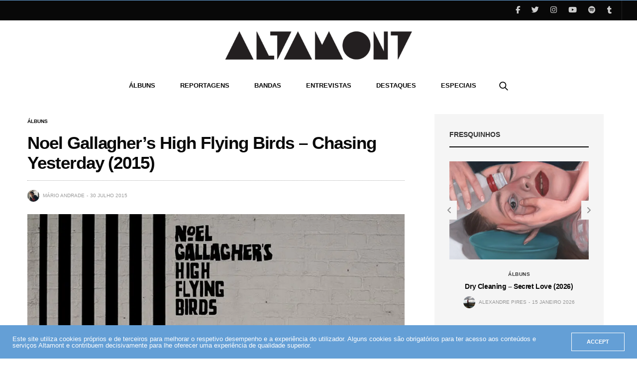

--- FILE ---
content_type: text/html; charset=UTF-8
request_url: https://altamont.pt/noel-gallaghers-high-flying-birds-chasing-yesterday-2015/
body_size: 26965
content:
<!doctype html>
<html dir="ltr" lang="pt-PT" prefix="og: https://ogp.me/ns#">
<head>
	<meta charset="UTF-8">
	<meta name="viewport" content="width=device-width, initial-scale=1, maximum-scale=1, viewport-fit=cover">
	<link rel="profile" href="http://gmpg.org/xfn/11">
	<title>Noel Gallagher’s High Flying Birds – Chasing Yesterday (2015) | Altamont</title>

		<!-- All in One SEO 4.9.3 - aioseo.com -->
	<meta name="robots" content="max-image-preview:large" />
	<meta name="author" content="Mário Andrade"/>
	<meta name="google-site-verification" content="x9zIk45xG9HdLcXIfkhjTYABdzTS3grH9DAuRpcM6MY" />
	<link rel="canonical" href="https://altamont.pt/noel-gallaghers-high-flying-birds-chasing-yesterday-2015/" />
	<meta name="generator" content="All in One SEO (AIOSEO) 4.9.3" />
		<meta property="og:locale" content="pt_PT" />
		<meta property="og:site_name" content="Altamont" />
		<meta property="og:type" content="article" />
		<meta property="og:title" content="Noel Gallagher’s High Flying Birds – Chasing Yesterday (2015) | Altamont" />
		<meta property="og:url" content="https://altamont.pt/noel-gallaghers-high-flying-birds-chasing-yesterday-2015/" />
		<meta property="fb:app_id" content="736712383156185" />
		<meta property="fb:admins" content="2147314655341781" />
		<meta property="og:image" content="https://altamont.pt/wp-content/uploads/2015/07/Noel-Gallaghers-High-Flying-Birds.jpg" />
		<meta property="og:image:secure_url" content="https://altamont.pt/wp-content/uploads/2015/07/Noel-Gallaghers-High-Flying-Birds.jpg" />
		<meta property="og:image:width" content="960" />
		<meta property="og:image:height" content="960" />
		<meta property="article:published_time" content="2015-07-30T11:00:46+00:00" />
		<meta property="article:modified_time" content="2018-01-11T23:50:16+00:00" />
		<meta property="article:publisher" content="https://www.facebook.com/Altamont.pt" />
		<meta name="twitter:card" content="summary_large_image" />
		<meta name="twitter:site" content="@TeamAltamont" />
		<meta name="twitter:title" content="Noel Gallagher’s High Flying Birds – Chasing Yesterday (2015) | Altamont" />
		<meta name="twitter:creator" content="@TeamAltamont" />
		<meta name="twitter:image" content="https://altamont.pt/wp-content/uploads/2015/07/Noel-Gallaghers-High-Flying-Birds.jpg" />
		<script type="application/ld+json" class="aioseo-schema">
			{"@context":"https:\/\/schema.org","@graph":[{"@type":"Article","@id":"https:\/\/altamont.pt\/noel-gallaghers-high-flying-birds-chasing-yesterday-2015\/#article","name":"Noel Gallagher\u2019s High Flying Birds \u2013 Chasing Yesterday (2015) | Altamont","headline":"Noel Gallagher&#8217;s High Flying Birds &#8211; Chasing Yesterday (2015)","author":{"@id":"https:\/\/altamont.pt\/author\/marioandrade\/#author"},"publisher":{"@id":"https:\/\/altamont.pt\/#organization"},"image":{"@type":"ImageObject","url":"https:\/\/i0.wp.com\/altamont.pt\/wp-content\/uploads\/2015\/07\/Noel-Gallaghers-High-Flying-Birds.jpg?fit=960%2C960&ssl=1","width":960,"height":960},"datePublished":"2015-07-30T12:00:46+01:00","dateModified":"2018-01-11T23:50:16+00:00","inLanguage":"pt-PT","mainEntityOfPage":{"@id":"https:\/\/altamont.pt\/noel-gallaghers-high-flying-birds-chasing-yesterday-2015\/#webpage"},"isPartOf":{"@id":"https:\/\/altamont.pt\/noel-gallaghers-high-flying-birds-chasing-yesterday-2015\/#webpage"},"articleSection":"2010s, \u00c1lbuns, Dick Parry, Liam Gallagher, Noel Gallagher, oasis"},{"@type":"BreadcrumbList","@id":"https:\/\/altamont.pt\/noel-gallaghers-high-flying-birds-chasing-yesterday-2015\/#breadcrumblist","itemListElement":[{"@type":"ListItem","@id":"https:\/\/altamont.pt#listItem","position":1,"name":"Home","item":"https:\/\/altamont.pt","nextItem":{"@type":"ListItem","@id":"https:\/\/altamont.pt\/category\/albuns\/#listItem","name":"\u00c1lbuns"}},{"@type":"ListItem","@id":"https:\/\/altamont.pt\/category\/albuns\/#listItem","position":2,"name":"\u00c1lbuns","item":"https:\/\/altamont.pt\/category\/albuns\/","nextItem":{"@type":"ListItem","@id":"https:\/\/altamont.pt\/category\/albuns\/2010s\/#listItem","name":"2010s"},"previousItem":{"@type":"ListItem","@id":"https:\/\/altamont.pt#listItem","name":"Home"}},{"@type":"ListItem","@id":"https:\/\/altamont.pt\/category\/albuns\/2010s\/#listItem","position":3,"name":"2010s","item":"https:\/\/altamont.pt\/category\/albuns\/2010s\/","nextItem":{"@type":"ListItem","@id":"https:\/\/altamont.pt\/noel-gallaghers-high-flying-birds-chasing-yesterday-2015\/#listItem","name":"Noel Gallagher&#8217;s High Flying Birds &#8211; Chasing Yesterday (2015)"},"previousItem":{"@type":"ListItem","@id":"https:\/\/altamont.pt\/category\/albuns\/#listItem","name":"\u00c1lbuns"}},{"@type":"ListItem","@id":"https:\/\/altamont.pt\/noel-gallaghers-high-flying-birds-chasing-yesterday-2015\/#listItem","position":4,"name":"Noel Gallagher&#8217;s High Flying Birds &#8211; Chasing Yesterday (2015)","previousItem":{"@type":"ListItem","@id":"https:\/\/altamont.pt\/category\/albuns\/2010s\/#listItem","name":"2010s"}}]},{"@type":"Organization","@id":"https:\/\/altamont.pt\/#organization","name":"Altamont.pt","description":"M\u00fasica sem gera\u00e7\u00f5es","url":"https:\/\/altamont.pt\/","telephone":"+351916743011","logo":{"@type":"ImageObject","url":"https:\/\/i0.wp.com\/altamont.pt\/wp-content\/uploads\/2017\/12\/xlogo_altamont.png.pagespeed.ic_.ckQ8E6My3b.png?fit=6554%2C1024&ssl=1","@id":"https:\/\/altamont.pt\/noel-gallaghers-high-flying-birds-chasing-yesterday-2015\/#organizationLogo","width":6554,"height":1024},"image":{"@id":"https:\/\/altamont.pt\/noel-gallaghers-high-flying-birds-chasing-yesterday-2015\/#organizationLogo"},"sameAs":["https:\/\/www.facebook.com\/Altamont.pt","https:\/\/twitter.com\/TeamAltamont","https:\/\/www.instagram.com\/altamont_pt\/","https:\/\/www.youtube.com\/channel\/UC66nz3MHCdcnVghFAec0YJA","https:\/\/altamontpt.tumblr.com\/"]},{"@type":"Person","@id":"https:\/\/altamont.pt\/author\/marioandrade\/#author","url":"https:\/\/altamont.pt\/author\/marioandrade\/","name":"M\u00e1rio Andrade","image":{"@type":"ImageObject","@id":"https:\/\/altamont.pt\/noel-gallaghers-high-flying-birds-chasing-yesterday-2015\/#authorImage","url":"https:\/\/secure.gravatar.com\/avatar\/b5465f32eb1f3e7e25c2ce0cf75c5e105b926c2f118761d3c1f4ae5f9e756f95?s=96&r=g","width":96,"height":96,"caption":"M\u00e1rio Andrade"}},{"@type":"WebPage","@id":"https:\/\/altamont.pt\/noel-gallaghers-high-flying-birds-chasing-yesterday-2015\/#webpage","url":"https:\/\/altamont.pt\/noel-gallaghers-high-flying-birds-chasing-yesterday-2015\/","name":"Noel Gallagher\u2019s High Flying Birds \u2013 Chasing Yesterday (2015) | Altamont","inLanguage":"pt-PT","isPartOf":{"@id":"https:\/\/altamont.pt\/#website"},"breadcrumb":{"@id":"https:\/\/altamont.pt\/noel-gallaghers-high-flying-birds-chasing-yesterday-2015\/#breadcrumblist"},"author":{"@id":"https:\/\/altamont.pt\/author\/marioandrade\/#author"},"creator":{"@id":"https:\/\/altamont.pt\/author\/marioandrade\/#author"},"image":{"@type":"ImageObject","url":"https:\/\/i0.wp.com\/altamont.pt\/wp-content\/uploads\/2015\/07\/Noel-Gallaghers-High-Flying-Birds.jpg?fit=960%2C960&ssl=1","@id":"https:\/\/altamont.pt\/noel-gallaghers-high-flying-birds-chasing-yesterday-2015\/#mainImage","width":960,"height":960},"primaryImageOfPage":{"@id":"https:\/\/altamont.pt\/noel-gallaghers-high-flying-birds-chasing-yesterday-2015\/#mainImage"},"datePublished":"2015-07-30T12:00:46+01:00","dateModified":"2018-01-11T23:50:16+00:00"},{"@type":"WebSite","@id":"https:\/\/altamont.pt\/#website","url":"https:\/\/altamont.pt\/","name":"Altamont","description":"M\u00fasica sem gera\u00e7\u00f5es","inLanguage":"pt-PT","publisher":{"@id":"https:\/\/altamont.pt\/#organization"}}]}
		</script>
		<!-- All in One SEO -->

<!-- Jetpack Site Verification Tags -->
<meta name="google-site-verification" content="ALjLGbMfanE9I2DEdl-jLVsrj0KiJbVsZg" />
<meta name="msvalidate.01" content="73009CD897DCF50FC230A994A21EDBD7" />
<meta name="yandex-verification" content="e782101d5911b6ef" />
<link rel='dns-prefetch' href='//cdn.plyr.io' />
<link rel='dns-prefetch' href='//stats.wp.com' />
<link rel='dns-prefetch' href='//jetpack.wordpress.com' />
<link rel='dns-prefetch' href='//s0.wp.com' />
<link rel='dns-prefetch' href='//public-api.wordpress.com' />
<link rel='dns-prefetch' href='//0.gravatar.com' />
<link rel='dns-prefetch' href='//1.gravatar.com' />
<link rel='dns-prefetch' href='//2.gravatar.com' />
<link rel='dns-prefetch' href='//widgets.wp.com' />
<link rel='preconnect' href='//i0.wp.com' />
<link rel='preconnect' href='//c0.wp.com' />
<link rel="alternate" type="application/rss+xml" title="Altamont &raquo; Feed" href="https://altamont.pt/feed/" />
<link rel="alternate" type="application/rss+xml" title="Altamont &raquo; Feed de comentários" href="https://altamont.pt/comments/feed/" />
<link rel="alternate" type="application/rss+xml" title="Feed de comentários de Altamont &raquo; Noel Gallagher&#8217;s High Flying Birds &#8211; Chasing Yesterday (2015)" href="https://altamont.pt/noel-gallaghers-high-flying-birds-chasing-yesterday-2015/feed/" />
<link rel="alternate" title="oEmbed (JSON)" type="application/json+oembed" href="https://altamont.pt/wp-json/oembed/1.0/embed?url=https%3A%2F%2Faltamont.pt%2Fnoel-gallaghers-high-flying-birds-chasing-yesterday-2015%2F" />
<link rel="alternate" title="oEmbed (XML)" type="text/xml+oembed" href="https://altamont.pt/wp-json/oembed/1.0/embed?url=https%3A%2F%2Faltamont.pt%2Fnoel-gallaghers-high-flying-birds-chasing-yesterday-2015%2F&#038;format=xml" />
<link rel='stylesheet' id='all-css-9aeca70e39bb2f55370a47416980d18e' href='https://altamont.pt/_jb_static/??402f7fbd9b' media='all' />
<style id='thb-app-inline-css'>
body {font-family:Helvetica, 'BlinkMacSystemFont', -apple-system, 'Roboto', 'Lucida Sans';}h1, h2, h3, h4, h5, h6 {font-family:Helvetica, 'BlinkMacSystemFont', -apple-system, 'Roboto', 'Lucida Sans';}.subheader {background-color: !important;}.subheader.dark ul > li .sub-menu,.subheader.light ul > li .sub-menu {background:;}.subheader ul {}@media only screen and (min-width:48.063em) {.header {}}.header {background-color: !important;}@media only screen and (min-width:64.063em) {.header .logo .logoimg {max-height:60px;}}@media only screen and (max-width:64.063em) {.header .logo .logoimg {max-height:;}}@media only screen and (min-width:64.063em) {.subheader.fixed .logo .logolink .logoimg {max-height:;}}.menu-holder.style1.dark {background-color: !important;}#mobile-menu {background-color: !important;}.quick_search .quick_searchform {border-color:#777777;}.quick_search .quick_searchform input[type="submit"] {background:rgba(119,119,119, .1);}.quick_search .quick_searchform:after {border-bottom-color:#777777;}.quick_search .quick_searchform input[type="submit"]:hover {background:rgba(119,119,119, .2);}input[type="submit"],submit,.button,.btn {font-family:Helvetica, 'BlinkMacSystemFont', -apple-system, 'Roboto', 'Lucida Sans';}.post .post-bottom-meta {font-family:Helvetica, 'BlinkMacSystemFont', -apple-system, 'Roboto', 'Lucida Sans';}.post .post-category {font-family:Helvetica, 'BlinkMacSystemFont', -apple-system, 'Roboto', 'Lucida Sans';}.widget > strong {font-family:Helvetica, 'BlinkMacSystemFont', -apple-system, 'Roboto', 'Lucida Sans';}h1,.h1 {}h2 {}h3 {}h4 {font-family:Helvetica, 'BlinkMacSystemFont', -apple-system, 'Roboto', 'Lucida Sans';font-weight:bold;text-transform:none !important;}h5 {}h6 {}.post .post-title h1 {font-weight:bold;font-size:35px;}@media only screen and (min-width:80em) {.menu-holder ul.sf-menu > li {margin-right:50px;}}.menu-holder ul.sf-menu > li > a {font-family:Helvetica, 'BlinkMacSystemFont', -apple-system, 'Roboto', 'Lucida Sans';}.menu-holder ul.sf-menu > li > a {}.menu-holder ul li .sub-menu li a,.menu-holder ul li.menu-item-mega-parent .thb_mega_menu_holder .thb_mega_menu li > a {font-family:Helvetica, 'BlinkMacSystemFont', -apple-system, 'Roboto', 'Lucida Sans';}.menu-holder ul li .sub-menu li a,.menu-holder ul li.menu-item-mega-parent .thb_mega_menu_holder .thb_mega_menu li > a {}.mobile-menu li a {font-family:Helvetica, 'BlinkMacSystemFont', -apple-system, 'Roboto', 'Lucida Sans';}.mobile-menu li a {}.mobile-menu .sub-menu li a {}.mobile-menu .sub-menu li a {font-family:Helvetica, 'BlinkMacSystemFont', -apple-system, 'Roboto', 'Lucida Sans';}.widget:not(.widget_singlead) {background-color: !important;}[role="main"] .widget.widget_categoryslider .slick-nav {background-color: !important;}#footer {background-color: !important;}#footer .widget.widget_categoryslider .slick-nav {background-color: !important;}.thb-login-form.dark,.thb-login-form {background-color: !important;}#subfooter {background-color: !important;}@media only screen and (min-width:48.063em) {#subfooter .logolink .logoimg {max-height:;}}.quick_cart_holder {display:none;}.post.post-overlay .post-gallery .post-title .entry-title a {font-size:24px;}.post.post-overlay .post-gallery .post-title .post-bottom-meta a {font-size:10px;}.social_links_style2 .fa{font-size:15px !important;}@media print, screen and (min-width:64em){.large-8 {flex:0 0 65.67%;max-width:65.67%;}}@media print, screen and (min-width:40em){.medium-8 {flex:0 0 65.67%;max-width:65.67%;}}.category_title.search span {color:#797b7d;}.header .logolink {padding:10px 0 !important;}.post.format-video .post-gallery &gt; a:before{content:none;}.post.format-video .post-gallery &gt; a:after{content:none;}header.post-title.entry-header.text-center {text-shadow:1px 1px 6px black;}.post-header.parallax_bg .inline_bg img{opacity:1.0;}.post-header.parallax_bg .inline_bg{height:120%;}.post.post-overlay .post-gallery .post-title .entry-title a {font-size:16px;}.post-header.no-shadow&gt;div{background:rgba(0,0,0,0)}.post-header .inner_header{}div.share-container &gt; div.post-content-container &gt; div &gt; aside &gt; div:nth-child(2){display:none;}.secondary-holder {display:none;}.header.style2 .menu-holder{border-top:none !important;border-bottom:none !important;}.subheader.light{border-bottom:none !important;}element.style {}.subheader.light ul.right-menu&gt;li {border-left:none !important;}#thb_viewedimages_widget-7 &gt; div &gt; strong &gt; span &gt; a {display:none;}.hidden {display:none;}.comment_section {display:none;}.post-review {border:0px solid #f0f0f0 !important;}.post-review-content {border-bottom:0px solid #f0f0f0 !important;padding:0px !important;}.post-review .average{ background:#969696 !important;}.post-review .medium-9 {flex:0 0 0% !important;}.post-review .medium-3 {flex:0 0 100% !important;max-width:100% !important;}#lightbox .lb-details .lb-number {display:none;}.wpb_gallery .wpb_flexslider .flex-control-paging {visibility:hidden;!important}
/*# sourceURL=thb-app-inline-css */
</style>
<style id='wp-img-auto-sizes-contain-inline-css'>
img:is([sizes=auto i],[sizes^="auto," i]){contain-intrinsic-size:3000px 1500px}
/*# sourceURL=wp-img-auto-sizes-contain-inline-css */
</style>
<style id='wp-emoji-styles-inline-css'>

	img.wp-smiley, img.emoji {
		display: inline !important;
		border: none !important;
		box-shadow: none !important;
		height: 1em !important;
		width: 1em !important;
		margin: 0 0.07em !important;
		vertical-align: -0.1em !important;
		background: none !important;
		padding: 0 !important;
	}
/*# sourceURL=wp-emoji-styles-inline-css */
</style>
<style id='wp-block-library-inline-css'>
:root{--wp-block-synced-color:#7a00df;--wp-block-synced-color--rgb:122,0,223;--wp-bound-block-color:var(--wp-block-synced-color);--wp-editor-canvas-background:#ddd;--wp-admin-theme-color:#007cba;--wp-admin-theme-color--rgb:0,124,186;--wp-admin-theme-color-darker-10:#006ba1;--wp-admin-theme-color-darker-10--rgb:0,107,160.5;--wp-admin-theme-color-darker-20:#005a87;--wp-admin-theme-color-darker-20--rgb:0,90,135;--wp-admin-border-width-focus:2px}@media (min-resolution:192dpi){:root{--wp-admin-border-width-focus:1.5px}}.wp-element-button{cursor:pointer}:root .has-very-light-gray-background-color{background-color:#eee}:root .has-very-dark-gray-background-color{background-color:#313131}:root .has-very-light-gray-color{color:#eee}:root .has-very-dark-gray-color{color:#313131}:root .has-vivid-green-cyan-to-vivid-cyan-blue-gradient-background{background:linear-gradient(135deg,#00d084,#0693e3)}:root .has-purple-crush-gradient-background{background:linear-gradient(135deg,#34e2e4,#4721fb 50%,#ab1dfe)}:root .has-hazy-dawn-gradient-background{background:linear-gradient(135deg,#faaca8,#dad0ec)}:root .has-subdued-olive-gradient-background{background:linear-gradient(135deg,#fafae1,#67a671)}:root .has-atomic-cream-gradient-background{background:linear-gradient(135deg,#fdd79a,#004a59)}:root .has-nightshade-gradient-background{background:linear-gradient(135deg,#330968,#31cdcf)}:root .has-midnight-gradient-background{background:linear-gradient(135deg,#020381,#2874fc)}:root{--wp--preset--font-size--normal:16px;--wp--preset--font-size--huge:42px}.has-regular-font-size{font-size:1em}.has-larger-font-size{font-size:2.625em}.has-normal-font-size{font-size:var(--wp--preset--font-size--normal)}.has-huge-font-size{font-size:var(--wp--preset--font-size--huge)}:root .has-text-align-center{text-align:center}:root .has-text-align-left{text-align:left}:root .has-text-align-right{text-align:right}.has-fit-text{white-space:nowrap!important}#end-resizable-editor-section{display:none}.aligncenter{clear:both}.items-justified-left{justify-content:flex-start}.items-justified-center{justify-content:center}.items-justified-right{justify-content:flex-end}.items-justified-space-between{justify-content:space-between}.screen-reader-text{word-wrap:normal!important;border:0;clip-path:inset(50%);height:1px;margin:-1px;overflow:hidden;padding:0;position:absolute;width:1px}.screen-reader-text:focus{background-color:#ddd;clip-path:none;color:#444;display:block;font-size:1em;height:auto;left:5px;line-height:normal;padding:15px 23px 14px;text-decoration:none;top:5px;width:auto;z-index:100000}html :where(.has-border-color){border-style:solid}html :where([style*=border-top-color]){border-top-style:solid}html :where([style*=border-right-color]){border-right-style:solid}html :where([style*=border-bottom-color]){border-bottom-style:solid}html :where([style*=border-left-color]){border-left-style:solid}html :where([style*=border-width]){border-style:solid}html :where([style*=border-top-width]){border-top-style:solid}html :where([style*=border-right-width]){border-right-style:solid}html :where([style*=border-bottom-width]){border-bottom-style:solid}html :where([style*=border-left-width]){border-left-style:solid}html :where(img[class*=wp-image-]){height:auto;max-width:100%}:where(figure){margin:0 0 1em}html :where(.is-position-sticky){--wp-admin--admin-bar--position-offset:var(--wp-admin--admin-bar--height,0px)}@media screen and (max-width:600px){html :where(.is-position-sticky){--wp-admin--admin-bar--position-offset:0px}}
.has-text-align-justify{text-align:justify;}

/*# sourceURL=wp-block-library-inline-css */
</style><link rel='stylesheet' id='all-css-af332dd7ffd17861ad93b3dad2720025' href='https://altamont.pt/_jb_static/??7c548f86fc' media='all' />
<style id='global-styles-inline-css'>
:root{--wp--preset--aspect-ratio--square: 1;--wp--preset--aspect-ratio--4-3: 4/3;--wp--preset--aspect-ratio--3-4: 3/4;--wp--preset--aspect-ratio--3-2: 3/2;--wp--preset--aspect-ratio--2-3: 2/3;--wp--preset--aspect-ratio--16-9: 16/9;--wp--preset--aspect-ratio--9-16: 9/16;--wp--preset--color--black: #000000;--wp--preset--color--cyan-bluish-gray: #abb8c3;--wp--preset--color--white: #ffffff;--wp--preset--color--pale-pink: #f78da7;--wp--preset--color--vivid-red: #cf2e2e;--wp--preset--color--luminous-vivid-orange: #ff6900;--wp--preset--color--luminous-vivid-amber: #fcb900;--wp--preset--color--light-green-cyan: #7bdcb5;--wp--preset--color--vivid-green-cyan: #00d084;--wp--preset--color--pale-cyan-blue: #8ed1fc;--wp--preset--color--vivid-cyan-blue: #0693e3;--wp--preset--color--vivid-purple: #9b51e0;--wp--preset--color--thb-accent: #f74a2e;--wp--preset--gradient--vivid-cyan-blue-to-vivid-purple: linear-gradient(135deg,rgb(6,147,227) 0%,rgb(155,81,224) 100%);--wp--preset--gradient--light-green-cyan-to-vivid-green-cyan: linear-gradient(135deg,rgb(122,220,180) 0%,rgb(0,208,130) 100%);--wp--preset--gradient--luminous-vivid-amber-to-luminous-vivid-orange: linear-gradient(135deg,rgb(252,185,0) 0%,rgb(255,105,0) 100%);--wp--preset--gradient--luminous-vivid-orange-to-vivid-red: linear-gradient(135deg,rgb(255,105,0) 0%,rgb(207,46,46) 100%);--wp--preset--gradient--very-light-gray-to-cyan-bluish-gray: linear-gradient(135deg,rgb(238,238,238) 0%,rgb(169,184,195) 100%);--wp--preset--gradient--cool-to-warm-spectrum: linear-gradient(135deg,rgb(74,234,220) 0%,rgb(151,120,209) 20%,rgb(207,42,186) 40%,rgb(238,44,130) 60%,rgb(251,105,98) 80%,rgb(254,248,76) 100%);--wp--preset--gradient--blush-light-purple: linear-gradient(135deg,rgb(255,206,236) 0%,rgb(152,150,240) 100%);--wp--preset--gradient--blush-bordeaux: linear-gradient(135deg,rgb(254,205,165) 0%,rgb(254,45,45) 50%,rgb(107,0,62) 100%);--wp--preset--gradient--luminous-dusk: linear-gradient(135deg,rgb(255,203,112) 0%,rgb(199,81,192) 50%,rgb(65,88,208) 100%);--wp--preset--gradient--pale-ocean: linear-gradient(135deg,rgb(255,245,203) 0%,rgb(182,227,212) 50%,rgb(51,167,181) 100%);--wp--preset--gradient--electric-grass: linear-gradient(135deg,rgb(202,248,128) 0%,rgb(113,206,126) 100%);--wp--preset--gradient--midnight: linear-gradient(135deg,rgb(2,3,129) 0%,rgb(40,116,252) 100%);--wp--preset--font-size--small: 13px;--wp--preset--font-size--medium: 20px;--wp--preset--font-size--large: 36px;--wp--preset--font-size--x-large: 42px;--wp--preset--font-family--albert-sans: 'Albert Sans', sans-serif;--wp--preset--font-family--alegreya: Alegreya, serif;--wp--preset--font-family--arvo: Arvo, serif;--wp--preset--font-family--bodoni-moda: 'Bodoni Moda', serif;--wp--preset--font-family--bricolage-grotesque: 'Bricolage Grotesque', sans-serif;--wp--preset--font-family--cabin: Cabin, sans-serif;--wp--preset--font-family--chivo: Chivo, sans-serif;--wp--preset--font-family--commissioner: Commissioner, sans-serif;--wp--preset--font-family--cormorant: Cormorant, serif;--wp--preset--font-family--courier-prime: 'Courier Prime', monospace;--wp--preset--font-family--crimson-pro: 'Crimson Pro', serif;--wp--preset--font-family--dm-mono: 'DM Mono', monospace;--wp--preset--font-family--dm-sans: 'DM Sans', sans-serif;--wp--preset--font-family--dm-serif-display: 'DM Serif Display', serif;--wp--preset--font-family--domine: Domine, serif;--wp--preset--font-family--eb-garamond: 'EB Garamond', serif;--wp--preset--font-family--epilogue: Epilogue, sans-serif;--wp--preset--font-family--fahkwang: Fahkwang, sans-serif;--wp--preset--font-family--figtree: Figtree, sans-serif;--wp--preset--font-family--fira-sans: 'Fira Sans', sans-serif;--wp--preset--font-family--fjalla-one: 'Fjalla One', sans-serif;--wp--preset--font-family--fraunces: Fraunces, serif;--wp--preset--font-family--gabarito: Gabarito, system-ui;--wp--preset--font-family--ibm-plex-mono: 'IBM Plex Mono', monospace;--wp--preset--font-family--ibm-plex-sans: 'IBM Plex Sans', sans-serif;--wp--preset--font-family--ibarra-real-nova: 'Ibarra Real Nova', serif;--wp--preset--font-family--instrument-serif: 'Instrument Serif', serif;--wp--preset--font-family--inter: Inter, sans-serif;--wp--preset--font-family--josefin-sans: 'Josefin Sans', sans-serif;--wp--preset--font-family--jost: Jost, sans-serif;--wp--preset--font-family--libre-baskerville: 'Libre Baskerville', serif;--wp--preset--font-family--libre-franklin: 'Libre Franklin', sans-serif;--wp--preset--font-family--literata: Literata, serif;--wp--preset--font-family--lora: Lora, serif;--wp--preset--font-family--merriweather: Merriweather, serif;--wp--preset--font-family--montserrat: Montserrat, sans-serif;--wp--preset--font-family--newsreader: Newsreader, serif;--wp--preset--font-family--noto-sans-mono: 'Noto Sans Mono', sans-serif;--wp--preset--font-family--nunito: Nunito, sans-serif;--wp--preset--font-family--open-sans: 'Open Sans', sans-serif;--wp--preset--font-family--overpass: Overpass, sans-serif;--wp--preset--font-family--pt-serif: 'PT Serif', serif;--wp--preset--font-family--petrona: Petrona, serif;--wp--preset--font-family--piazzolla: Piazzolla, serif;--wp--preset--font-family--playfair-display: 'Playfair Display', serif;--wp--preset--font-family--plus-jakarta-sans: 'Plus Jakarta Sans', sans-serif;--wp--preset--font-family--poppins: Poppins, sans-serif;--wp--preset--font-family--raleway: Raleway, sans-serif;--wp--preset--font-family--roboto: Roboto, sans-serif;--wp--preset--font-family--roboto-slab: 'Roboto Slab', serif;--wp--preset--font-family--rubik: Rubik, sans-serif;--wp--preset--font-family--rufina: Rufina, serif;--wp--preset--font-family--sora: Sora, sans-serif;--wp--preset--font-family--source-sans-3: 'Source Sans 3', sans-serif;--wp--preset--font-family--source-serif-4: 'Source Serif 4', serif;--wp--preset--font-family--space-mono: 'Space Mono', monospace;--wp--preset--font-family--syne: Syne, sans-serif;--wp--preset--font-family--texturina: Texturina, serif;--wp--preset--font-family--urbanist: Urbanist, sans-serif;--wp--preset--font-family--work-sans: 'Work Sans', sans-serif;--wp--preset--spacing--20: 0.44rem;--wp--preset--spacing--30: 0.67rem;--wp--preset--spacing--40: 1rem;--wp--preset--spacing--50: 1.5rem;--wp--preset--spacing--60: 2.25rem;--wp--preset--spacing--70: 3.38rem;--wp--preset--spacing--80: 5.06rem;--wp--preset--shadow--natural: 6px 6px 9px rgba(0, 0, 0, 0.2);--wp--preset--shadow--deep: 12px 12px 50px rgba(0, 0, 0, 0.4);--wp--preset--shadow--sharp: 6px 6px 0px rgba(0, 0, 0, 0.2);--wp--preset--shadow--outlined: 6px 6px 0px -3px rgb(255, 255, 255), 6px 6px rgb(0, 0, 0);--wp--preset--shadow--crisp: 6px 6px 0px rgb(0, 0, 0);}:where(.is-layout-flex){gap: 0.5em;}:where(.is-layout-grid){gap: 0.5em;}body .is-layout-flex{display: flex;}.is-layout-flex{flex-wrap: wrap;align-items: center;}.is-layout-flex > :is(*, div){margin: 0;}body .is-layout-grid{display: grid;}.is-layout-grid > :is(*, div){margin: 0;}:where(.wp-block-columns.is-layout-flex){gap: 2em;}:where(.wp-block-columns.is-layout-grid){gap: 2em;}:where(.wp-block-post-template.is-layout-flex){gap: 1.25em;}:where(.wp-block-post-template.is-layout-grid){gap: 1.25em;}.has-black-color{color: var(--wp--preset--color--black) !important;}.has-cyan-bluish-gray-color{color: var(--wp--preset--color--cyan-bluish-gray) !important;}.has-white-color{color: var(--wp--preset--color--white) !important;}.has-pale-pink-color{color: var(--wp--preset--color--pale-pink) !important;}.has-vivid-red-color{color: var(--wp--preset--color--vivid-red) !important;}.has-luminous-vivid-orange-color{color: var(--wp--preset--color--luminous-vivid-orange) !important;}.has-luminous-vivid-amber-color{color: var(--wp--preset--color--luminous-vivid-amber) !important;}.has-light-green-cyan-color{color: var(--wp--preset--color--light-green-cyan) !important;}.has-vivid-green-cyan-color{color: var(--wp--preset--color--vivid-green-cyan) !important;}.has-pale-cyan-blue-color{color: var(--wp--preset--color--pale-cyan-blue) !important;}.has-vivid-cyan-blue-color{color: var(--wp--preset--color--vivid-cyan-blue) !important;}.has-vivid-purple-color{color: var(--wp--preset--color--vivid-purple) !important;}.has-black-background-color{background-color: var(--wp--preset--color--black) !important;}.has-cyan-bluish-gray-background-color{background-color: var(--wp--preset--color--cyan-bluish-gray) !important;}.has-white-background-color{background-color: var(--wp--preset--color--white) !important;}.has-pale-pink-background-color{background-color: var(--wp--preset--color--pale-pink) !important;}.has-vivid-red-background-color{background-color: var(--wp--preset--color--vivid-red) !important;}.has-luminous-vivid-orange-background-color{background-color: var(--wp--preset--color--luminous-vivid-orange) !important;}.has-luminous-vivid-amber-background-color{background-color: var(--wp--preset--color--luminous-vivid-amber) !important;}.has-light-green-cyan-background-color{background-color: var(--wp--preset--color--light-green-cyan) !important;}.has-vivid-green-cyan-background-color{background-color: var(--wp--preset--color--vivid-green-cyan) !important;}.has-pale-cyan-blue-background-color{background-color: var(--wp--preset--color--pale-cyan-blue) !important;}.has-vivid-cyan-blue-background-color{background-color: var(--wp--preset--color--vivid-cyan-blue) !important;}.has-vivid-purple-background-color{background-color: var(--wp--preset--color--vivid-purple) !important;}.has-black-border-color{border-color: var(--wp--preset--color--black) !important;}.has-cyan-bluish-gray-border-color{border-color: var(--wp--preset--color--cyan-bluish-gray) !important;}.has-white-border-color{border-color: var(--wp--preset--color--white) !important;}.has-pale-pink-border-color{border-color: var(--wp--preset--color--pale-pink) !important;}.has-vivid-red-border-color{border-color: var(--wp--preset--color--vivid-red) !important;}.has-luminous-vivid-orange-border-color{border-color: var(--wp--preset--color--luminous-vivid-orange) !important;}.has-luminous-vivid-amber-border-color{border-color: var(--wp--preset--color--luminous-vivid-amber) !important;}.has-light-green-cyan-border-color{border-color: var(--wp--preset--color--light-green-cyan) !important;}.has-vivid-green-cyan-border-color{border-color: var(--wp--preset--color--vivid-green-cyan) !important;}.has-pale-cyan-blue-border-color{border-color: var(--wp--preset--color--pale-cyan-blue) !important;}.has-vivid-cyan-blue-border-color{border-color: var(--wp--preset--color--vivid-cyan-blue) !important;}.has-vivid-purple-border-color{border-color: var(--wp--preset--color--vivid-purple) !important;}.has-vivid-cyan-blue-to-vivid-purple-gradient-background{background: var(--wp--preset--gradient--vivid-cyan-blue-to-vivid-purple) !important;}.has-light-green-cyan-to-vivid-green-cyan-gradient-background{background: var(--wp--preset--gradient--light-green-cyan-to-vivid-green-cyan) !important;}.has-luminous-vivid-amber-to-luminous-vivid-orange-gradient-background{background: var(--wp--preset--gradient--luminous-vivid-amber-to-luminous-vivid-orange) !important;}.has-luminous-vivid-orange-to-vivid-red-gradient-background{background: var(--wp--preset--gradient--luminous-vivid-orange-to-vivid-red) !important;}.has-very-light-gray-to-cyan-bluish-gray-gradient-background{background: var(--wp--preset--gradient--very-light-gray-to-cyan-bluish-gray) !important;}.has-cool-to-warm-spectrum-gradient-background{background: var(--wp--preset--gradient--cool-to-warm-spectrum) !important;}.has-blush-light-purple-gradient-background{background: var(--wp--preset--gradient--blush-light-purple) !important;}.has-blush-bordeaux-gradient-background{background: var(--wp--preset--gradient--blush-bordeaux) !important;}.has-luminous-dusk-gradient-background{background: var(--wp--preset--gradient--luminous-dusk) !important;}.has-pale-ocean-gradient-background{background: var(--wp--preset--gradient--pale-ocean) !important;}.has-electric-grass-gradient-background{background: var(--wp--preset--gradient--electric-grass) !important;}.has-midnight-gradient-background{background: var(--wp--preset--gradient--midnight) !important;}.has-small-font-size{font-size: var(--wp--preset--font-size--small) !important;}.has-medium-font-size{font-size: var(--wp--preset--font-size--medium) !important;}.has-large-font-size{font-size: var(--wp--preset--font-size--large) !important;}.has-x-large-font-size{font-size: var(--wp--preset--font-size--x-large) !important;}.has-albert-sans-font-family{font-family: var(--wp--preset--font-family--albert-sans) !important;}.has-alegreya-font-family{font-family: var(--wp--preset--font-family--alegreya) !important;}.has-arvo-font-family{font-family: var(--wp--preset--font-family--arvo) !important;}.has-bodoni-moda-font-family{font-family: var(--wp--preset--font-family--bodoni-moda) !important;}.has-bricolage-grotesque-font-family{font-family: var(--wp--preset--font-family--bricolage-grotesque) !important;}.has-cabin-font-family{font-family: var(--wp--preset--font-family--cabin) !important;}.has-chivo-font-family{font-family: var(--wp--preset--font-family--chivo) !important;}.has-commissioner-font-family{font-family: var(--wp--preset--font-family--commissioner) !important;}.has-cormorant-font-family{font-family: var(--wp--preset--font-family--cormorant) !important;}.has-courier-prime-font-family{font-family: var(--wp--preset--font-family--courier-prime) !important;}.has-crimson-pro-font-family{font-family: var(--wp--preset--font-family--crimson-pro) !important;}.has-dm-mono-font-family{font-family: var(--wp--preset--font-family--dm-mono) !important;}.has-dm-sans-font-family{font-family: var(--wp--preset--font-family--dm-sans) !important;}.has-dm-serif-display-font-family{font-family: var(--wp--preset--font-family--dm-serif-display) !important;}.has-domine-font-family{font-family: var(--wp--preset--font-family--domine) !important;}.has-eb-garamond-font-family{font-family: var(--wp--preset--font-family--eb-garamond) !important;}.has-epilogue-font-family{font-family: var(--wp--preset--font-family--epilogue) !important;}.has-fahkwang-font-family{font-family: var(--wp--preset--font-family--fahkwang) !important;}.has-figtree-font-family{font-family: var(--wp--preset--font-family--figtree) !important;}.has-fira-sans-font-family{font-family: var(--wp--preset--font-family--fira-sans) !important;}.has-fjalla-one-font-family{font-family: var(--wp--preset--font-family--fjalla-one) !important;}.has-fraunces-font-family{font-family: var(--wp--preset--font-family--fraunces) !important;}.has-gabarito-font-family{font-family: var(--wp--preset--font-family--gabarito) !important;}.has-ibm-plex-mono-font-family{font-family: var(--wp--preset--font-family--ibm-plex-mono) !important;}.has-ibm-plex-sans-font-family{font-family: var(--wp--preset--font-family--ibm-plex-sans) !important;}.has-ibarra-real-nova-font-family{font-family: var(--wp--preset--font-family--ibarra-real-nova) !important;}.has-instrument-serif-font-family{font-family: var(--wp--preset--font-family--instrument-serif) !important;}.has-inter-font-family{font-family: var(--wp--preset--font-family--inter) !important;}.has-josefin-sans-font-family{font-family: var(--wp--preset--font-family--josefin-sans) !important;}.has-jost-font-family{font-family: var(--wp--preset--font-family--jost) !important;}.has-libre-baskerville-font-family{font-family: var(--wp--preset--font-family--libre-baskerville) !important;}.has-libre-franklin-font-family{font-family: var(--wp--preset--font-family--libre-franklin) !important;}.has-literata-font-family{font-family: var(--wp--preset--font-family--literata) !important;}.has-lora-font-family{font-family: var(--wp--preset--font-family--lora) !important;}.has-merriweather-font-family{font-family: var(--wp--preset--font-family--merriweather) !important;}.has-montserrat-font-family{font-family: var(--wp--preset--font-family--montserrat) !important;}.has-newsreader-font-family{font-family: var(--wp--preset--font-family--newsreader) !important;}.has-noto-sans-mono-font-family{font-family: var(--wp--preset--font-family--noto-sans-mono) !important;}.has-nunito-font-family{font-family: var(--wp--preset--font-family--nunito) !important;}.has-open-sans-font-family{font-family: var(--wp--preset--font-family--open-sans) !important;}.has-overpass-font-family{font-family: var(--wp--preset--font-family--overpass) !important;}.has-pt-serif-font-family{font-family: var(--wp--preset--font-family--pt-serif) !important;}.has-petrona-font-family{font-family: var(--wp--preset--font-family--petrona) !important;}.has-piazzolla-font-family{font-family: var(--wp--preset--font-family--piazzolla) !important;}.has-playfair-display-font-family{font-family: var(--wp--preset--font-family--playfair-display) !important;}.has-plus-jakarta-sans-font-family{font-family: var(--wp--preset--font-family--plus-jakarta-sans) !important;}.has-poppins-font-family{font-family: var(--wp--preset--font-family--poppins) !important;}.has-raleway-font-family{font-family: var(--wp--preset--font-family--raleway) !important;}.has-roboto-font-family{font-family: var(--wp--preset--font-family--roboto) !important;}.has-roboto-slab-font-family{font-family: var(--wp--preset--font-family--roboto-slab) !important;}.has-rubik-font-family{font-family: var(--wp--preset--font-family--rubik) !important;}.has-rufina-font-family{font-family: var(--wp--preset--font-family--rufina) !important;}.has-sora-font-family{font-family: var(--wp--preset--font-family--sora) !important;}.has-source-sans-3-font-family{font-family: var(--wp--preset--font-family--source-sans-3) !important;}.has-source-serif-4-font-family{font-family: var(--wp--preset--font-family--source-serif-4) !important;}.has-space-mono-font-family{font-family: var(--wp--preset--font-family--space-mono) !important;}.has-syne-font-family{font-family: var(--wp--preset--font-family--syne) !important;}.has-texturina-font-family{font-family: var(--wp--preset--font-family--texturina) !important;}.has-urbanist-font-family{font-family: var(--wp--preset--font-family--urbanist) !important;}.has-work-sans-font-family{font-family: var(--wp--preset--font-family--work-sans) !important;}
/*# sourceURL=global-styles-inline-css */
</style>

<style id='classic-theme-styles-inline-css'>
/*! This file is auto-generated */
.wp-block-button__link{color:#fff;background-color:#32373c;border-radius:9999px;box-shadow:none;text-decoration:none;padding:calc(.667em + 2px) calc(1.333em + 2px);font-size:1.125em}.wp-block-file__button{background:#32373c;color:#fff;text-decoration:none}
/*# sourceURL=/wp-includes/css/classic-themes.min.css */
</style>
<style id='jetpack-global-styles-frontend-style-inline-css'>
:root { --font-headings: unset; --font-base: unset; --font-headings-default: -apple-system,BlinkMacSystemFont,"Segoe UI",Roboto,Oxygen-Sans,Ubuntu,Cantarell,"Helvetica Neue",sans-serif; --font-base-default: -apple-system,BlinkMacSystemFont,"Segoe UI",Roboto,Oxygen-Sans,Ubuntu,Cantarell,"Helvetica Neue",sans-serif;}
/*# sourceURL=jetpack-global-styles-frontend-style-inline-css */
</style>
<script type="text/javascript" id="jetpack-mu-wpcom-settings-js-before">
/* <![CDATA[ */
var JETPACK_MU_WPCOM_SETTINGS = {"assetsUrl":"https://altamont.pt/wp-content/mu-plugins/wpcomsh/jetpack_vendor/automattic/jetpack-mu-wpcom/src/build/"};
//# sourceURL=jetpack-mu-wpcom-settings-js-before
/* ]]> */
</script>
<script type="text/javascript" src="https://altamont.pt/wp-includes/js/jquery/jquery.min.js?ver=3.7.1" id="jquery-core-js"></script>
<script src='https://altamont.pt/wp-includes/js/jquery/jquery-migrate.min.js?m=1686289764'></script>
<script></script><link rel="https://api.w.org/" href="https://altamont.pt/wp-json/" /><link rel="alternate" title="JSON" type="application/json" href="https://altamont.pt/wp-json/wp/v2/posts/31759" /><link rel="EditURI" type="application/rsd+xml" title="RSD" href="https://altamont.pt/xmlrpc.php?rsd" />

<link rel='shortlink' href='https://altamont.pt/?p=31759' />
	<style>img#wpstats{display:none}</style>
		<link rel="pingback" href="https://altamont.pt/xmlrpc.php"><link rel="icon" href="https://i0.wp.com/altamont.pt/wp-content/uploads/2016/04/cropped-selo_altamont-preto_semfundo.png?fit=32%2C32&#038;ssl=1" sizes="32x32" />
<link rel="icon" href="https://i0.wp.com/altamont.pt/wp-content/uploads/2016/04/cropped-selo_altamont-preto_semfundo.png?fit=192%2C192&#038;ssl=1" sizes="192x192" />
<link rel="apple-touch-icon" href="https://i0.wp.com/altamont.pt/wp-content/uploads/2016/04/cropped-selo_altamont-preto_semfundo.png?fit=180%2C180&#038;ssl=1" />
<meta name="msapplication-TileImage" content="https://i0.wp.com/altamont.pt/wp-content/uploads/2016/04/cropped-selo_altamont-preto_semfundo.png?fit=270%2C270&#038;ssl=1" />
		<!-- Jetpack Google Analytics -->
		<script async src='https://www.googletagmanager.com/gtag/js?id=G-WYDWSRVD2T'></script>
		<script>
			window.dataLayer = window.dataLayer || [];
			function gtag() { dataLayer.push( arguments ); }
			gtag( 'js', new Date() );
			gtag( 'config', "G-WYDWSRVD2T" );
					</script>
		<!-- End Jetpack Google Analytics -->
		<noscript><style> .wpb_animate_when_almost_visible { opacity: 1; }</style></noscript></head>
<body class="wp-singular post-template-default single single-post postid-31759 single-format-standard wp-theme-goodlife-wp thb-boxed-off thb_ads_header_mobile_off thb-lightbox-on thb-capitalize-off thb-dark-mode-off thb-header-style2 thb-title-color-hover wpb-js-composer js-comp-ver-8.7.2 vc_responsive">
<div id="wrapper" class="open">

	<!-- Start Content Container -->
	<div id="content-container">
		<!-- Start Content Click Capture -->
		<div class="click-capture"></div>
		<!-- End Content Click Capture -->
		<!-- Start Fixed Header -->
<div class="subheader fixed dark">
	<div class="row hide-for-large mobile-fixed-header align-middle">
		<div class="small-2 columns text-left mobile-icon-holder">
				<div class="mobile-toggle-holder">
		<div class="mobile-toggle">
			<span></span><span></span><span></span>
		</div>
	</div>
			</div>
		<div class="small-8 large-4 columns logo">
			<a href="https://altamont.pt/" class="logolink">
				<img src="https://altamont.pt/wp-content/uploads/2017/06/logo_altamont_branco_148x21.png" class="logoimg" alt="Altamont"/>
			</a>
		</div>
		<div class="small-2 columns text-right mobile-share-holder">
			<div>
				<div class="quick_search">
		<a href="#" class="quick_toggle"></a>
		<svg class="quick_search_icon" xmlns="http://www.w3.org/2000/svg" xmlns:xlink="http://www.w3.org/1999/xlink" x="0px" y="0px" width="19px" height="19px" viewBox="0 0 19 19" xml:space="preserve">
	<path d="M18.96,16.896l-4.973-4.926c1.02-1.255,1.633-2.846,1.633-4.578c0-4.035-3.312-7.317-7.385-7.317S0.849,3.358,0.849,7.393
		c0,4.033,3.313,7.316,7.386,7.316c1.66,0,3.188-0.552,4.422-1.471l4.998,4.95c0.181,0.179,0.416,0.268,0.652,0.268
		c0.235,0,0.472-0.089,0.652-0.268C19.32,17.832,19.32,17.253,18.96,16.896z M2.693,7.393c0-3.027,2.485-5.489,5.542-5.489
		c3.054,0,5.541,2.462,5.541,5.489c0,3.026-2.486,5.489-5.541,5.489C5.179,12.882,2.693,10.419,2.693,7.393z"/>
</svg>		<form method="get" class="quick_searchform" role="search" action="https://altamont.pt/">
			<input name="s" type="text" class="s">
			<input type="submit" value="Search">
		</form>
	</div>

				</div>
		</div>
	</div>
	<div class="row full-width-row show-for-large">
			<div class="medium-8 columns logo">
			<a href="https://altamont.pt/" class="logolink">
				<img src="https://altamont.pt/wp-content/uploads/2017/06/logo_altamont_branco_148x21.png" class="logoimg" alt="Altamont"/>
			</a>
			<span class="page-title" id="page-title">Noel Gallagher&#8217;s High Flying Birds &#8211; Chasing Yesterday (2015)</span>
		</div>
	<div class="medium-4 columns">
					</div>
				<span class="progress"></span>
			</div>
</div>
<!-- End Fixed Header -->
<!-- Start Sub Header -->
<div class="subheader show-for-large dark ">
	<div class="row
			full-width-row">
		<div class="small-12 medium-6 large-7 columns">
			<nav class="subheader-menu">
							</nav>
		</div>
		<div class="small-12 medium-6 large-5 columns text-right">
			<ul class="sf-menu right-menu">
							<li class="social_links_style2">
													<a href="https://www.facebook.com/Altamont.pt/" class="facebook" target="_blank"><i class="fa fab fa-facebook"></i>
										</a>
																		<a href="https://twitter.com/TeamAltamont" class="twitter" target="_blank"><i class="fa fab fa-twitter"></i>
										</a>
																		<a href="https://www.instagram.com/altamont.pt/" class="instagram" target="_blank"><i class="fa fab fa-instagram"></i>
										</a>
																		<a href="https://www.youtube.com/channel/UC66nz3MHCdcnVghFAec0YJA" class="youtube-play" target="_blank"><i class="fa fab fa-youtube-play"></i>
										</a>
																		<a href="https://open.spotify.com/user/altamont_pt?si=M4nDAbYDTDWPlUytD9W9cg" class="spotify" target="_blank"><i class="fa fab fa-spotify"></i>
										</a>
																		<a href="https://altamontpt.tumblr.com/" class="tumblr" target="_blank"><i class="fa fab fa-tumblr"></i>
										</a>
													</li>
																		</ul>
		</div>
	</div>
</div>
<!-- End Sub Header -->
<!-- Start Header -->
<header class="header style2  light">
	<div class="row align-center">
		<div class="small-2 columns mobile-icon-holder">
				<div class="mobile-toggle-holder">
		<div class="mobile-toggle">
			<span></span><span></span><span></span>
		</div>
	</div>
			</div>
		<div class="small-8 columns logo">
			<a href="https://altamont.pt/" class="logolink">
				<img src="https://altamont.pt/wp-content/uploads/2016/04/logo_altamont.png" class="logoimg" alt="Altamont"/>
			</a>
		</div>
		<div class="small-2 columns mobile-share-holder">
				<div class="quick_search">
		<a href="#" class="quick_toggle"></a>
		<svg class="quick_search_icon" xmlns="http://www.w3.org/2000/svg" xmlns:xlink="http://www.w3.org/1999/xlink" x="0px" y="0px" width="19px" height="19px" viewBox="0 0 19 19" xml:space="preserve">
	<path d="M18.96,16.896l-4.973-4.926c1.02-1.255,1.633-2.846,1.633-4.578c0-4.035-3.312-7.317-7.385-7.317S0.849,3.358,0.849,7.393
		c0,4.033,3.313,7.316,7.386,7.316c1.66,0,3.188-0.552,4.422-1.471l4.998,4.95c0.181,0.179,0.416,0.268,0.652,0.268
		c0.235,0,0.472-0.089,0.652-0.268C19.32,17.832,19.32,17.253,18.96,16.896z M2.693,7.393c0-3.027,2.485-5.489,5.542-5.489
		c3.054,0,5.541,2.462,5.541,5.489c0,3.026-2.486,5.489-5.541,5.489C5.179,12.882,2.693,10.419,2.693,7.393z"/>
</svg>		<form method="get" class="quick_searchform" role="search" action="https://altamont.pt/">
			<input name="s" type="text" class="s">
			<input type="submit" value="Search">
		</form>
	</div>

			</div>
	</div>
	<div class="row full-width-row no-padding no-row-padding">
		<div class="small-12 columns">
			<nav class="menu-holder style2 text-center cf light menu-light" id="menu_width">
									<ul id="menu-menu-top" class="sf-menu style2"><li id="menu-item-44343" class="menu-item menu-item-type-taxonomy menu-item-object-category current-post-ancestor current-menu-parent current-post-parent menu-item-44343 menu-item-category-3"><a href="https://altamont.pt/category/albuns/">Álbuns</a></li>
<li id="menu-item-116952" class="menu-item menu-item-type-taxonomy menu-item-object-category menu-item-116952 menu-item-category-28"><a href="https://altamont.pt/category/reportagens/">Reportagens</a></li>
<li id="menu-item-50910" class="menu-item menu-item-type-post_type menu-item-object-page menu-item-50910"><a href="https://altamont.pt/bandas/">Bandas</a></li>
<li id="menu-item-116963" class="menu-item menu-item-type-taxonomy menu-item-object-category menu-item-116963 menu-item-category-1651"><a href="https://altamont.pt/category/altamont-entrevista/">Entrevistas</a></li>
<li id="menu-item-42814" class="menu-item menu-item-type-taxonomy menu-item-object-category menu-item-42814 menu-item-mega-parent menu-item-category-7489"><a href="https://altamont.pt/category/destaques/">Destaques</a></li>
<li id="menu-item-127665" class="menu-item menu-item-type-post_type menu-item-object-page menu-item-127665"><a href="https://altamont.pt/especiais/">Especiais</a></li>
</ul>									<div class="menu-right-content">
							<div class="secondary-holder">
				<div class="secondary-toggle">
					<span></span><span></span><span></span>
				</div>
				<ul id="menu-footer" class="sf-menu style1 secondary"><li id="menu-item-46083" class="menu-item menu-item-type-custom menu-item-object-custom menu-item-home menu-item-46083"><a href="http://altamont.pt">Início</a></li>
<li id="menu-item-46084" class="menu-item menu-item-type-post_type menu-item-object-page menu-item-46084"><a href="https://altamont.pt/creditos/">Créditos/Contactos</a></li>
<li id="menu-item-60300" class="menu-item menu-item-type-post_type menu-item-object-page menu-item-privacy-policy menu-item-60300"><a rel="privacy-policy" href="https://altamont.pt/politica-de-privacidade/">Politica de Privacidade</a></li>
</ul>			</div>
					<div class="quick_search">
		<a href="#" class="quick_toggle"></a>
		<svg class="quick_search_icon" xmlns="http://www.w3.org/2000/svg" xmlns:xlink="http://www.w3.org/1999/xlink" x="0px" y="0px" width="19px" height="19px" viewBox="0 0 19 19" xml:space="preserve">
	<path d="M18.96,16.896l-4.973-4.926c1.02-1.255,1.633-2.846,1.633-4.578c0-4.035-3.312-7.317-7.385-7.317S0.849,3.358,0.849,7.393
		c0,4.033,3.313,7.316,7.386,7.316c1.66,0,3.188-0.552,4.422-1.471l4.998,4.95c0.181,0.179,0.416,0.268,0.652,0.268
		c0.235,0,0.472-0.089,0.652-0.268C19.32,17.832,19.32,17.253,18.96,16.896z M2.693,7.393c0-3.027,2.485-5.489,5.542-5.489
		c3.054,0,5.541,2.462,5.541,5.489c0,3.026-2.486,5.489-5.541,5.489C5.179,12.882,2.693,10.419,2.693,7.393z"/>
</svg>		<form method="get" class="quick_searchform" role="search" action="https://altamont.pt/">
			<input name="s" type="text" class="s">
			<input type="submit" value="Search">
		</form>
	</div>

		</div>
				</nav>
		</div>
	</div>
</header>
<!-- End Header -->

		<div role="main">
<div id="infinite-article" data-infinite="on" data-infinite-count="" class="on" data-security="63d43f7a35">
	<div class="row post-detail-row top-padding post-detail-style1"
	>
	<div class="small-12 medium-8 columns">

	  <article itemscope itemtype="http://schema.org/Article" class="post blog-post post-31759 type-post status-publish format-standard has-post-thumbnail hentry category-2010s category-albuns tag-dick-parry tag-liam-gallagher tag-noel-gallagher tag-oasis-2" id="post-31759" data-id="31759" data-url="https://altamont.pt/noel-gallaghers-high-flying-birds-chasing-yesterday-2015/">
						  <header class="post-title entry-header cf">
			<a href="https://altamont.pt/category/albuns/" class="single_category_title category-link-3" title="Álbuns">Álbuns</a>			<h1 class="entry-title" itemprop="name headline">Noel Gallagher&#8217;s High Flying Birds &#8211; Chasing Yesterday (2015)</h1>				<aside class="post-bottom-meta">
				<div class="">
			<img alt='' src='https://secure.gravatar.com/avatar/b5465f32eb1f3e7e25c2ce0cf75c5e105b926c2f118761d3c1f4ae5f9e756f95?s=48&#038;r=g' srcset='https://secure.gravatar.com/avatar/b5465f32eb1f3e7e25c2ce0cf75c5e105b926c2f118761d3c1f4ae5f9e756f95?s=96&#038;r=g 2x' class='avatar avatar-48 photo thb-ignore-lazyload' height='48' width='48' decoding='async'/>		</div>
						<strong itemprop="author" class="author vcard"><a href="https://altamont.pt/author/marioandrade/" title="Artigos de Mário Andrade" rel="author">Mário Andrade</a></strong>
						<div class="time">30 Julho 2015</div>
								</aside>
			  </header>
				  <figure class="post-gallery">
			<img width="960" height="960" src="https://altamont.pt/wp-content/uploads/2015/07/Noel-Gallaghers-High-Flying-Birds.jpg" class="attachment-goodlife-post-style1 size-goodlife-post-style1 wp-post-image" alt="" decoding="async" fetchpriority="high" srcset="https://i0.wp.com/altamont.pt/wp-content/uploads/2015/07/Noel-Gallaghers-High-Flying-Birds.jpg?w=960&amp;ssl=1 960w, https://i0.wp.com/altamont.pt/wp-content/uploads/2015/07/Noel-Gallaghers-High-Flying-Birds.jpg?resize=700%2C700&amp;ssl=1 700w, https://i0.wp.com/altamont.pt/wp-content/uploads/2015/07/Noel-Gallaghers-High-Flying-Birds.jpg?resize=250%2C250&amp;ssl=1 250w, https://i0.wp.com/altamont.pt/wp-content/uploads/2015/07/Noel-Gallaghers-High-Flying-Birds.jpg?resize=770%2C770&amp;ssl=1 770w, https://i0.wp.com/altamont.pt/wp-content/uploads/2015/07/Noel-Gallaghers-High-Flying-Birds.jpg?resize=20%2C20&amp;ssl=1 20w, https://i0.wp.com/altamont.pt/wp-content/uploads/2015/07/Noel-Gallaghers-High-Flying-Birds.jpg?resize=385%2C385&amp;ssl=1 385w" sizes="(max-width: 960px) 100vw, 960px" data-attachment-id="57542" data-permalink="https://altamont.pt/noel-gallaghers-high-flying-birds-chasing-yesterday-2015/noel-gallaghers-high-flying-birds/" data-orig-file="https://i0.wp.com/altamont.pt/wp-content/uploads/2015/07/Noel-Gallaghers-High-Flying-Birds.jpg?fit=960%2C960&amp;ssl=1" data-orig-size="960,960" data-comments-opened="0" data-image-meta="{&quot;aperture&quot;:&quot;0&quot;,&quot;credit&quot;:&quot;&quot;,&quot;camera&quot;:&quot;&quot;,&quot;caption&quot;:&quot;&quot;,&quot;created_timestamp&quot;:&quot;0&quot;,&quot;copyright&quot;:&quot;&quot;,&quot;focal_length&quot;:&quot;0&quot;,&quot;iso&quot;:&quot;0&quot;,&quot;shutter_speed&quot;:&quot;0&quot;,&quot;title&quot;:&quot;&quot;,&quot;orientation&quot;:&quot;0&quot;}" data-image-title="Noel-Gallaghers-High-Flying-Birds" data-image-description="" data-image-caption="" data-medium-file="https://i0.wp.com/altamont.pt/wp-content/uploads/2015/07/Noel-Gallaghers-High-Flying-Birds.jpg?fit=700%2C700&amp;ssl=1" data-large-file="https://i0.wp.com/altamont.pt/wp-content/uploads/2015/07/Noel-Gallaghers-High-Flying-Birds.jpg?fit=960%2C960&amp;ssl=1" />					  </figure>
				  <div class="share-container">
								  <div class="post-content-container">
										<div class="post-content entry-content cf">
											<p>O segundo álbum da carreira a solo de Noel Gallagher dificilmente seria um “difícil segundo álbum” porque na prática há que ter em conta os outros sete álbuns dos Oasis, nos quais ele foi o único compositor em mais de metade e, mesmo após ter aberto a porta à contribuição dos outros elementos da banda, manteve-se como o compositor maioritário. Portanto não se dá o caso de Noel não saber o que fazer agora que depende só de si, bem pelo contrário: não só ele sabe o que fazer, como qualquer conhecedor mediano saberá o que esperar. Ou haverá espaço para surpresas e desbravamento de novos caminhos?</p>
<p>Face à indisponibilidade do produtor Dave Sardy, com quem já tinha colaborado no primeiro álbum a solo e nos dois últimos dos Oasis, Noel mostrou a outros produtores as <em>demos</em> dos temas. Todos recusaram a produção, alegando que o álbum estava feito e não tinham nada a acrescentar ali. Deste modo, Noel pela primeira vez assume sozinho a produção de um álbum, acompanhado em estúdio apenas pelo engenheiro de som de longa data Paul Stacey, o seu irmão gémeo Jeremy Stacey na bateria e o teclista Mike Rowe. Outras colaborações aparecerão pontualmente, como secções de cordas, um saxofone, um clarinete-baixo e backing vocals femininos. E talvez seja aqui que começam as surpresas.</p>
<p>O álbum abre com &#8220;Riverman&#8221;: um andamento inspirado em &#8220;Pinball&#8221;, tema de Brian Protheroe lançado em 1974, um piano eléctrico a dobrar o ritmo da guitarra acústica, uma voz feminina etérea a dobrar a voz principal de Noel, também ela meio sussurrada. Não custa calcular a impossibilidade desta fórmula no âmbito dos Oasis, não sem que Liam começasse a atirar garrafas de cerveja, cinzeiros ou cadeiras pelo ar, em medida de protesto. Nem a sacramental vénia aos Beatles, com a letra a começar com “there’s something in the way she moves” o apaziguaria, e ainda nem sequer entrou o saxofone. Porque há dois solos de saxofone, ao melhor estilo Dick Parry nos Pink Floyd, um após o solo de guitarra com laivos de Jeff Beck, outro a levar o tema a planar até ao final. E assim se chega ao primeiro single, &#8220;In the Heat of the Moment&#8221;, com uma batida mais firme, &#8220;la-la-las&#8221; não muito distantes de um &#8220;Charmless Man&#8221; dos queridos ex-inimigos Blur e Noel já de pés assentes no chão e pulmões cheios para quase berrar o refrão. &#8220;The Girl with X-Ray Eyes&#8221; começa por piscar o olho aos conhecedores dos lados-B de Oasis com uma introdução reminiscente de &#8220;The Masterplan&#8221;, tema obrigatoriamente idolatrado pela espécie referida anteriormente, a entrada em cena da secção de cordas e de um mellotron, para além de mais um solo de guitarra, coisa que não abundava no álbum anterior mas que regressa em força neste.</p>
<p>Falando em regressos em força, &#8220;Lock All the Doors&#8221; tem toda a visceralidade dos primeiros álbuns dos Oasis, principalmente devido a ter tido a sua origem exactamente nessa altura: uma demo de 1992 cuja parte A originou, em 1997, o tema &#8220;My Sister Lover&#8221; (lado-B de &#8220;Stand By Me&#8221;) mas cujo refrão ficou pendurado 22 anos à espera que o resto de uma nova canção se formasse à sua volta. Uma fugaz alusão a &#8220;Rock On&#8221;, tema de David Essex, de 1973, uma muralha de guitarras e de repente a britpop não envelheceu nem um dia. A maturidade pode esperar até à próxima faixa, &#8220;The Dying of the Light&#8221;, uma balada de estádio como Noel parece conseguir fazer com uma perna às costas, mas mais ninguém consegue fazer como ele. Dois momentos para ouvir com um braço por cima do melhor amigo e o outro a erguer o copo de cerveja em direcção ao céu, aos quais se segue provavelmente o tema mais inesperado da carreira de Noel. &#8220;The Right Stuff&#8221; terá todos os ingredientes errados para os fãs mais extremistas: um ambiente de aproximação ao space-jazz, (novamente) uma voz feminina à frente e um clarinete-baixo. E apesar de tudo, parece fazer sentido. Por mais diametralmente oposto que soe a temas como &#8220;Cigarettes &amp; Alcohol&#8221; ou &#8220;Supersonic&#8221;, é uma experiência bem-vinda que talvez só a maturidade dos quarentas e a liberdade de uma carreira a solo poderiam tornar possível.</p>
<p>&#8220;While the Song Remains the Same&#8221; começa com um interlúdio instrumental de 40 segundos, para depois retomar uma temática de escapismo recorrente nas letras mais recentes, neste caso uma fuga em direcção ao ponto de origem (“take me back to the town where I was born/cause I’m tired of being a stranger and I’m miles from home”). É também nesta letra que surge a expressão que dá título ao álbum. &#8220;The Mexican&#8221; entra com um balanço quase glam, levado por um cowbell e uma secção de metais em aproximações à melodia de &#8220;Bitch&#8221; dos Rolling Stones. Nota também para a presença nos <em>backing vocals</em> de Gaz Cobain, metade dos Future Sound of London e dos Amorphous Androgynous, com quem Noel chegou a anunciar para 2012 um álbum paralelo ao primeiro da carreira a solo que acabou por ficar pelo caminho, à excepção deste &#8220;The Mexican&#8221; e &#8220;The Right Stuff&#8221;, que foram regravados para este álbum.</p>
<p>Já na recta final do álbum, o tempo acelera com a pop efusiva de &#8220;You Know We Can’t Go Back&#8221;, hipotético material de anúncio milionário no intervalo do Super Bowl, que termina com uma cama de teclados e notas soltas a colar com a seguinte (e última) faixa: &#8220;Ballad of the Mighty I&#8221;, uma espécie de irmã mais ambiciosa de &#8220;AKA&#8230; What a Life!!&#8221; do álbum anterior, similar na parte rítmica mais dançável mas mais arrojada na composição. Duas mudanças de tom, uma secção de cordas a projectar os refrões para a estratosfera e a guitarra de Johnny Marr a ser a guitarra de Johnny Marr, o que nunca deixou de ser um valor acrescentado onde quer que entre.</p>
<p>Desmentindo o título, <em>Chasing Yesterday</em> está bem assente no presente e comprova a rápida adaptação de Noel ao centro do palco e das atenções, focado e confortável no pedestal que a pop britânica lhe ergueu. Numa altura em que volta a ganhar dimensão a onda de rumores sobre uma reunião dos Oasis, é um bom sinal que se questione se Noel teria mais a ganhar ou a perder com isso. Mas por via das dúvidas e do fanatismo, vota-se sempre a favor.</p>
<p><iframe src="https://embed.spotify.com/?uri=spotify%3Aalbum%3A5aZQ4hWURQ01bLMhFzOhAG" width="700" height="80" frameborder="0"></iframe></p>
<div class="flex-video widescreen youtube"><iframe loading="lazy" title="Noel Gallagher’s High Flying Birds - Riverman" width="1170" height="658" src="https://www.youtube.com/embed/fuubqoEb4jE?feature=oembed&#038;showinfo=0&#038;rel=0&#038;modestbranding=1&#038;iv_load_policy=3&#038;playsinline=1&#038;enablejsapi=1" frameborder="0" allow="accelerometer; autoplay; clipboard-write; encrypted-media; gyroscope; picture-in-picture; web-share" allowfullscreen></iframe></div>
<div class="sharedaddy sd-sharing-enabled"><div class="robots-nocontent sd-block sd-social sd-social-icon sd-sharing"><h3 class="sd-title">Partilhar:</h3><div class="sd-content"><ul><li class="share-facebook"><a rel="nofollow noopener noreferrer"
				data-shared="sharing-facebook-31759"
				class="share-facebook sd-button share-icon no-text"
				href="https://altamont.pt/noel-gallaghers-high-flying-birds-chasing-yesterday-2015/?share=facebook"
				target="_blank"
				aria-labelledby="sharing-facebook-31759"
				>
				<span id="sharing-facebook-31759" hidden>Share on Facebook (Opens in new window)</span>
				<span>Facebook</span>
			</a></li><li class="share-x"><a rel="nofollow noopener noreferrer"
				data-shared="sharing-x-31759"
				class="share-x sd-button share-icon no-text"
				href="https://altamont.pt/noel-gallaghers-high-flying-birds-chasing-yesterday-2015/?share=x"
				target="_blank"
				aria-labelledby="sharing-x-31759"
				>
				<span id="sharing-x-31759" hidden>Share on X (Opens in new window)</span>
				<span>X</span>
			</a></li><li class="share-jetpack-whatsapp"><a rel="nofollow noopener noreferrer"
				data-shared="sharing-whatsapp-31759"
				class="share-jetpack-whatsapp sd-button share-icon no-text"
				href="https://altamont.pt/noel-gallaghers-high-flying-birds-chasing-yesterday-2015/?share=jetpack-whatsapp"
				target="_blank"
				aria-labelledby="sharing-whatsapp-31759"
				>
				<span id="sharing-whatsapp-31759" hidden>Share on WhatsApp (Opens in new window)</span>
				<span>WhatsApp</span>
			</a></li><li class="share-email"><a rel="nofollow noopener noreferrer"
				data-shared="sharing-email-31759"
				class="share-email sd-button share-icon no-text"
				href="mailto:?subject=%5BShared%20Post%5D%20Noel%20Gallagher%27s%20High%20Flying%20Birds%20-%20Chasing%20Yesterday%20%282015%29&#038;body=https%3A%2F%2Faltamont.pt%2Fnoel-gallaghers-high-flying-birds-chasing-yesterday-2015%2F&#038;share=email"
				target="_blank"
				aria-labelledby="sharing-email-31759"
				data-email-share-error-title="Do you have email set up?" data-email-share-error-text="If you&#039;re having problems sharing via email, you might not have email set up for your browser. You may need to create a new email yourself." data-email-share-nonce="c2c409d798" data-email-share-track-url="https://altamont.pt/noel-gallaghers-high-flying-birds-chasing-yesterday-2015/?share=email">
				<span id="sharing-email-31759" hidden>Email a link to a friend (Opens in new window)</span>
				<span>Email</span>
			</a></li><li class="share-end"></li></ul></div></div></div><div class='sharedaddy sd-block sd-like jetpack-likes-widget-wrapper jetpack-likes-widget-unloaded' id='like-post-wrapper-210298658-31759-696fa94fb8220' data-src='https://widgets.wp.com/likes/?ver=15.5-a.3#blog_id=210298658&amp;post_id=31759&amp;origin=altamont.pt&amp;obj_id=210298658-31759-696fa94fb8220' data-name='like-post-frame-210298658-31759-696fa94fb8220' data-title='Like or Reblog'><h3 class="sd-title">Like this:</h3><div class='likes-widget-placeholder post-likes-widget-placeholder' style='height: 55px;'><span class='button'><span>Like</span></span> <span class="loading">Loading...</span></div><span class='sd-text-color'></span><a class='sd-link-color'></a></div>										</div>
									</div>
			</div>
						<footer class="article-tags entry-footer">
				<div>
		<span class="tags-title">Tags</span>
		<a href="https://altamont.pt/tag/dick-parry/" title="" class="tag-link">Dick Parry</a> <a href="https://altamont.pt/tag/liam-gallagher/" title="" class="tag-link">Liam Gallagher</a> <a href="https://altamont.pt/tag/noel-gallagher/" title="" class="tag-link">Noel Gallagher</a> <a href="https://altamont.pt/tag/oasis-2/" title="" class="tag-link">oasis</a>	</div>
	</footer>
<div class="post-author">
		<a href="https://altamont.pt/author/marioandrade/" class="avatar-link"><img alt='' src='https://secure.gravatar.com/avatar/b5465f32eb1f3e7e25c2ce0cf75c5e105b926c2f118761d3c1f4ae5f9e756f95?s=164&#038;r=g' srcset='https://secure.gravatar.com/avatar/b5465f32eb1f3e7e25c2ce0cf75c5e105b926c2f118761d3c1f4ae5f9e756f95?s=328&#038;r=g 2x' class='avatar avatar-164 photo lazyload' height='164' width='164' loading='lazy' decoding='async'/></a>
	<div class="author-content">
		<h5><a href="https://altamont.pt/author/marioandrade/">Mário Andrade</a></h5>
				<p></p>
													</div>
	</div>
					<div class="row post-navi hide-on-print no-padding">
			<div class="small-12 medium-6 columns">
				<span>Previous Article</span><h6><a href="https://altamont.pt/tara-perdida-luto-2015/" title="Tara Perdida - Luto (2015)">Tara Perdida - Luto (2015)</a></h6>			</div>
			<div class="small-12 medium-6 columns">
				<span>Next Article</span><h6><a href="https://altamont.pt/irmaos-catita-portugal-dos-pequenitos-2015/" title="Irmãos Catita - Portugal dos Pequenitos (2015)">Irmãos Catita - Portugal dos Pequenitos (2015)</a></h6>			</div>
		</div>
						<div class="thb-post-bottom-meta">
			<span itemprop="author" itemscope itemtype="https://schema.org/Person">
				<meta itemprop="name" content="Mário Andrade">
			</span>
			<time class="date published time" datetime="2015-07-30T12:00:46+01:00" itemprop="datePublished" content="2015-07-30T12:00:46+01:00">30 Julho 2015</time>
			<meta itemprop="name headline" class="entry-title" content="Noel Gallagher&#8217;s High Flying Birds &#8211; Chasing Yesterday (2015)">
			<meta itemprop="dateModified" class="date updated" content="2018-01-11T23:50:16+00:00">
			<span itemprop="publisher" itemscope itemtype="https://schema.org/Organization">
				<meta itemprop="name" content="Altamont">
				<span itemprop="logo" itemscope itemtype="https://schema.org/ImageObject">
					<meta itemprop="url" content="https://altamont.pt/wp-content/uploads/2016/04/logo_altamont.png">
				</span>
				<meta itemprop="url" content="https://altamont.pt">
			</span>
						<span class="hide" itemprop="image" itemscope itemtype="http://schema.org/ImageObject">
				<meta itemprop="url" content="https://i0.wp.com/altamont.pt/wp-content/uploads/2015/07/Noel-Gallaghers-High-Flying-Birds.jpg?fit=960%2C960&amp;ssl=1">
				<meta itemprop="width" content="960">
				<meta itemprop="height" content="960">
			</span>
						<meta itemscope itemprop="mainEntityOfPage" itemtype="https://schema.org/WebPage" itemid="https://altamont.pt/noel-gallaghers-high-flying-birds-chasing-yesterday-2015/" content="https://altamont.pt/noel-gallaghers-high-flying-birds-chasing-yesterday-2015/">
		</div>
			  </article>

					<!-- Start #comments -->
<section id="comments" class="cf expanded-comments-on">


	<a id="comment-toggle">Comments <span>(0)</span></a>
	<div class="comment-content-container">
		


	
		<div id="respond" class="comment-respond">
			<h3 id="reply-title" class="comment-reply-title">Comente<small><a rel="nofollow" id="cancel-comment-reply-link" href="/noel-gallaghers-high-flying-birds-chasing-yesterday-2015/#respond" style="display:none;">Cancel reply</a></small></h3>			<form id="commentform" class="comment-form">
				<iframe
					title="Comment Form"
					src="https://jetpack.wordpress.com/jetpack-comment/?blogid=210298658&#038;postid=31759&#038;comment_registration=0&#038;require_name_email=1&#038;stc_enabled=0&#038;stb_enabled=0&#038;show_avatars=1&#038;avatar_default=gravatar_default&#038;greeting=Comente&#038;jetpack_comments_nonce=ecd65d4b81&#038;greeting_reply=Leave+a+Reply+to+%25s&#038;color_scheme=light&#038;lang=pt_PT&#038;jetpack_version=15.5-a.3&#038;iframe_unique_id=1&#038;show_cookie_consent=10&#038;has_cookie_consent=0&#038;is_current_user_subscribed=0&#038;token_key=%3Bnormal%3B&#038;sig=96c2af7bcba8fa845f8505612f9a729053df9dcd#parent=https%3A%2F%2Faltamont.pt%2Fnoel-gallaghers-high-flying-birds-chasing-yesterday-2015%2F"
											name="jetpack_remote_comment"
						style="width:100%; height: 430px; border:0;"
										class="jetpack_remote_comment"
					id="jetpack_remote_comment"
					sandbox="allow-same-origin allow-top-navigation allow-scripts allow-forms allow-popups"
				>
									</iframe>
									<!--[if !IE]><!-->
					<script>
						document.addEventListener('DOMContentLoaded', function () {
							var commentForms = document.getElementsByClassName('jetpack_remote_comment');
							for (var i = 0; i < commentForms.length; i++) {
								commentForms[i].allowTransparency = false;
								commentForms[i].scrolling = 'no';
							}
						});
					</script>
					<!--<![endif]-->
							</form>
		</div>

		
		<input type="hidden" name="comment_parent" id="comment_parent" value="" />

		</div>
</section>
<!-- End #comments -->
						</div>
	<div class="sidebar small-12 medium-4 columns">
	<div class="sidebar_inner fixed-me">
		<div id="thb_categoryslider_widget-6" class="widget cf widget_categoryslider title-style1"><div class="widget_title"><strong>Fresquinhos</strong></div><div class="slick text-center center-arrows" data-columns="1" data-pagination="false" data-navigation="true" data-autoplay="false" data-speed="500"><div class="post style1 style1-meta post-130724 type-post status-publish format-standard has-post-thumbnail hentry category-2020s category-albuns category-fresquinhos tag-dry-cleaning">
		<figure class="post-gallery">
		<a href="https://altamont.pt/dry-cleaning-secret-love/" rel="bookmark" title="Dry Cleaning &#8211; Secret Love (2026)">
			<img width="640" height="450" src="https://i0.wp.com/altamont.pt/wp-content/uploads/2026/01/Dry-Cleaning-Secret-Love.jpg?resize=640%2C450&amp;ssl=1" class="attachment-goodlife-latest-2x size-goodlife-latest-2x wp-post-image" alt="" decoding="async" loading="lazy" srcset="https://i0.wp.com/altamont.pt/wp-content/uploads/2026/01/Dry-Cleaning-Secret-Love.jpg?resize=320%2C225&amp;ssl=1 320w, https://i0.wp.com/altamont.pt/wp-content/uploads/2026/01/Dry-Cleaning-Secret-Love.jpg?resize=640%2C450&amp;ssl=1 640w, https://i0.wp.com/altamont.pt/wp-content/uploads/2026/01/Dry-Cleaning-Secret-Love.jpg?resize=20%2C14&amp;ssl=1 20w" sizes="auto, (max-width: 640px) 100vw, 640px" data-attachment-id="130726" data-permalink="https://altamont.pt/dry-cleaning-secret-love/dry-cleaning-secret-love/" data-orig-file="https://i0.wp.com/altamont.pt/wp-content/uploads/2026/01/Dry-Cleaning-Secret-Love.jpg?fit=1155%2C1155&amp;ssl=1" data-orig-size="1155,1155" data-comments-opened="1" data-image-meta="{&quot;aperture&quot;:&quot;0&quot;,&quot;credit&quot;:&quot;&quot;,&quot;camera&quot;:&quot;&quot;,&quot;caption&quot;:&quot;&quot;,&quot;created_timestamp&quot;:&quot;0&quot;,&quot;copyright&quot;:&quot;&quot;,&quot;focal_length&quot;:&quot;0&quot;,&quot;iso&quot;:&quot;0&quot;,&quot;shutter_speed&quot;:&quot;0&quot;,&quot;title&quot;:&quot;&quot;,&quot;orientation&quot;:&quot;1&quot;}" data-image-title="Dry Cleaning &amp;#8211; Secret Love" data-image-description="" data-image-caption="" data-medium-file="https://i0.wp.com/altamont.pt/wp-content/uploads/2026/01/Dry-Cleaning-Secret-Love.jpg?fit=700%2C700&amp;ssl=1" data-large-file="https://i0.wp.com/altamont.pt/wp-content/uploads/2026/01/Dry-Cleaning-Secret-Love.jpg?fit=1024%2C1024&amp;ssl=1" />					</a>
	</figure>
		<div class="post-category"><a href="https://altamont.pt/category/albuns/" class="single_category_title category-link-3" title="Álbuns">Álbuns</a></div>
	<header class="post-title entry-header">
		<h6 class="entry-title" itemprop="name headline"><a href="https://altamont.pt/dry-cleaning-secret-love/" title="Dry Cleaning &#8211; Secret Love (2026)">Dry Cleaning &#8211; Secret Love (2026)</a></h6>	</header>
		<aside class="post-bottom-meta">
				<div class="">
			<img alt='' src='https://secure.gravatar.com/avatar/884ee0b34f89971607b49328a95c5633d75b1dbf00183929e2f7ea16162a41b5?s=48&#038;r=g' srcset='https://secure.gravatar.com/avatar/884ee0b34f89971607b49328a95c5633d75b1dbf00183929e2f7ea16162a41b5?s=96&#038;r=g 2x' class='avatar avatar-48 photo thb-ignore-lazyload' height='48' width='48' loading='lazy' decoding='async'/>		</div>
						<strong itemprop="author" class="author vcard"><a href="https://altamont.pt/author/piresal/" title="Artigos de Alexandre Pires" rel="author">Alexandre Pires</a></strong>
						<div class="time">15 Janeiro 2026</div>
								</aside>
	</div>
<div class="post style1 style1-meta post-130787 type-post status-publish format-standard has-post-thumbnail hentry category-2020s category-albuns category-fresquinhos tag-sault">
		<figure class="post-gallery">
		<a href="https://altamont.pt/sault-chapter-i/" rel="bookmark" title="SAULT – Chapter I (2026)">
			<img width="640" height="450" src="https://i0.wp.com/altamont.pt/wp-content/uploads/2026/01/Sault-Chapter-I.jpg?resize=640%2C450&amp;ssl=1" class="attachment-goodlife-latest-2x size-goodlife-latest-2x wp-post-image" alt="" decoding="async" loading="lazy" srcset="https://i0.wp.com/altamont.pt/wp-content/uploads/2026/01/Sault-Chapter-I.jpg?resize=320%2C225&amp;ssl=1 320w, https://i0.wp.com/altamont.pt/wp-content/uploads/2026/01/Sault-Chapter-I.jpg?resize=640%2C450&amp;ssl=1 640w, https://i0.wp.com/altamont.pt/wp-content/uploads/2026/01/Sault-Chapter-I.jpg?resize=20%2C14&amp;ssl=1 20w" sizes="auto, (max-width: 640px) 100vw, 640px" data-attachment-id="130792" data-permalink="https://altamont.pt/sault-chapter-i/sault-chapter-i/" data-orig-file="https://i0.wp.com/altamont.pt/wp-content/uploads/2026/01/Sault-Chapter-I.jpg?fit=1200%2C1200&amp;ssl=1" data-orig-size="1200,1200" data-comments-opened="1" data-image-meta="{&quot;aperture&quot;:&quot;0&quot;,&quot;credit&quot;:&quot;&quot;,&quot;camera&quot;:&quot;&quot;,&quot;caption&quot;:&quot;&quot;,&quot;created_timestamp&quot;:&quot;0&quot;,&quot;copyright&quot;:&quot;&quot;,&quot;focal_length&quot;:&quot;0&quot;,&quot;iso&quot;:&quot;0&quot;,&quot;shutter_speed&quot;:&quot;0&quot;,&quot;title&quot;:&quot;&quot;,&quot;orientation&quot;:&quot;0&quot;}" data-image-title="Sault Chapter I" data-image-description="" data-image-caption="" data-medium-file="https://i0.wp.com/altamont.pt/wp-content/uploads/2026/01/Sault-Chapter-I.jpg?fit=700%2C700&amp;ssl=1" data-large-file="https://i0.wp.com/altamont.pt/wp-content/uploads/2026/01/Sault-Chapter-I.jpg?fit=1024%2C1024&amp;ssl=1" />					</a>
	</figure>
		<div class="post-category"><a href="https://altamont.pt/category/albuns/" class="single_category_title category-link-3" title="Álbuns">Álbuns</a></div>
	<header class="post-title entry-header">
		<h6 class="entry-title" itemprop="name headline"><a href="https://altamont.pt/sault-chapter-i/" title="SAULT – Chapter I (2026)">SAULT – Chapter I (2026)</a></h6>	</header>
		<aside class="post-bottom-meta">
				<div class="">
			<img alt='' src='https://secure.gravatar.com/avatar/7421c803b5ffbcd6a643ca7041a605343fdcc8b78c8e04f128ecc675140b709a?s=48&#038;r=g' srcset='https://secure.gravatar.com/avatar/7421c803b5ffbcd6a643ca7041a605343fdcc8b78c8e04f128ecc675140b709a?s=96&#038;r=g 2x' class='avatar avatar-48 photo thb-ignore-lazyload' height='48' width='48' loading='lazy' decoding='async'/>		</div>
						<strong itemprop="author" class="author vcard"><a href="https://altamont.pt/author/margaridasantos/" title="Artigos de Margarida Moita dos Santos" rel="author">Margarida Moita dos Santos</a></strong>
						<div class="time">14 Janeiro 2026</div>
								</aside>
	</div>
<div class="post style1 style1-meta post-130774 type-post status-publish format-standard has-post-thumbnail hentry category-2020s category-albuns category-fresquinhos category-lusofonia tag-lisa-sereno">
		<figure class="post-gallery">
		<a href="https://altamont.pt/lisa-sereno-belonging/" rel="bookmark" title="Lisa Sereno &#8211; Belonging (2025)">
			<img width="640" height="450" src="https://i0.wp.com/altamont.pt/wp-content/uploads/2026/01/belonging_capa.png?resize=640%2C450&amp;ssl=1" class="attachment-goodlife-latest-2x size-goodlife-latest-2x wp-post-image" alt="" decoding="async" loading="lazy" srcset="https://i0.wp.com/altamont.pt/wp-content/uploads/2026/01/belonging_capa.png?resize=320%2C225&amp;ssl=1 320w, https://i0.wp.com/altamont.pt/wp-content/uploads/2026/01/belonging_capa.png?resize=640%2C450&amp;ssl=1 640w, https://i0.wp.com/altamont.pt/wp-content/uploads/2026/01/belonging_capa.png?resize=20%2C14&amp;ssl=1 20w, https://i0.wp.com/altamont.pt/wp-content/uploads/2026/01/belonging_capa.png?zoom=2&amp;resize=640%2C450&amp;ssl=1 1280w, https://i0.wp.com/altamont.pt/wp-content/uploads/2026/01/belonging_capa.png?zoom=3&amp;resize=640%2C450&amp;ssl=1 1920w" sizes="auto, (max-width: 640px) 100vw, 640px" data-attachment-id="130777" data-permalink="https://altamont.pt/lisa-sereno-belonging/belonging_capa/" data-orig-file="https://i0.wp.com/altamont.pt/wp-content/uploads/2026/01/belonging_capa.png?fit=3000%2C3000&amp;ssl=1" data-orig-size="3000,3000" data-comments-opened="1" data-image-meta="{&quot;aperture&quot;:&quot;0&quot;,&quot;credit&quot;:&quot;&quot;,&quot;camera&quot;:&quot;&quot;,&quot;caption&quot;:&quot;&quot;,&quot;created_timestamp&quot;:&quot;0&quot;,&quot;copyright&quot;:&quot;&quot;,&quot;focal_length&quot;:&quot;0&quot;,&quot;iso&quot;:&quot;0&quot;,&quot;shutter_speed&quot;:&quot;0&quot;,&quot;title&quot;:&quot;&quot;,&quot;orientation&quot;:&quot;0&quot;}" data-image-title="belonging_capa" data-image-description="" data-image-caption="" data-medium-file="https://i0.wp.com/altamont.pt/wp-content/uploads/2026/01/belonging_capa.png?fit=700%2C700&amp;ssl=1" data-large-file="https://i0.wp.com/altamont.pt/wp-content/uploads/2026/01/belonging_capa.png?fit=1024%2C1024&amp;ssl=1" />					</a>
	</figure>
		<div class="post-category"><a href="https://altamont.pt/category/albuns/" class="single_category_title category-link-3" title="Álbuns">Álbuns</a></div>
	<header class="post-title entry-header">
		<h6 class="entry-title" itemprop="name headline"><a href="https://altamont.pt/lisa-sereno-belonging/" title="Lisa Sereno &#8211; Belonging (2025)">Lisa Sereno &#8211; Belonging (2025)</a></h6>	</header>
		<aside class="post-bottom-meta">
				<div class="">
			<img alt='' src='https://secure.gravatar.com/avatar/05721f7e72370242275b8bb77f09389bb2b7377af701574afa9eef5f39829dec?s=48&#038;r=g' srcset='https://secure.gravatar.com/avatar/05721f7e72370242275b8bb77f09389bb2b7377af701574afa9eef5f39829dec?s=96&#038;r=g 2x' class='avatar avatar-48 photo thb-ignore-lazyload' height='48' width='48' loading='lazy' decoding='async'/>		</div>
						<strong itemprop="author" class="author vcard"><a href="https://altamont.pt/author/marcelajaneiro/" title="Artigos de Marcela Janeiro Pereira" rel="author">Marcela Janeiro Pereira</a></strong>
						<div class="time">13 Janeiro 2026</div>
								</aside>
	</div>
</div>				</div>	</div>
</div>

</div>
		<div class="row">
		<div class="small-12 columns">
			<!-- Start Related Posts -->
<aside class="related-posts cf hide-on-print">
	<h4 class="related-title">
	Related News	</h4>
	<div class="row">
				<div class="small-6 medium-6 large-3 columns">
			<div class="post style1 solo post-126307 type-post status-publish format-standard has-post-thumbnail hentry category-2000s category-albuns tag-death-in-vegas tag-liam-gallagher tag-noel-gallagher tag-oasis-2 tag-zak-starkey">
		<figure class="post-gallery">
		<a href="https://altamont.pt/oasis-dont-believe-the-truth-2005/" rel="bookmark" title="Oasis &#8211; Don’t Believe the Truth (2005)">
			<img width="640" height="450" src="https://i0.wp.com/altamont.pt/wp-content/uploads/2025/12/oasis-truth-cover.webp?resize=640%2C450&amp;ssl=1" class="attachment-goodlife-latest-2x size-goodlife-latest-2x wp-post-image" alt="" decoding="async" loading="lazy" srcset="https://i0.wp.com/altamont.pt/wp-content/uploads/2025/12/oasis-truth-cover.webp?resize=320%2C225&amp;ssl=1 320w, https://i0.wp.com/altamont.pt/wp-content/uploads/2025/12/oasis-truth-cover.webp?resize=640%2C450&amp;ssl=1 640w, https://i0.wp.com/altamont.pt/wp-content/uploads/2025/12/oasis-truth-cover.webp?resize=20%2C14&amp;ssl=1 20w, https://i0.wp.com/altamont.pt/wp-content/uploads/2025/12/oasis-truth-cover.webp?zoom=2&amp;resize=640%2C450&amp;ssl=1 1280w, https://i0.wp.com/altamont.pt/wp-content/uploads/2025/12/oasis-truth-cover.webp?zoom=3&amp;resize=640%2C450&amp;ssl=1 1920w" sizes="auto, (max-width: 640px) 100vw, 640px" data-attachment-id="129689" data-permalink="https://altamont.pt/oasis-dont-believe-the-truth-2005/oasis-truth-cover/" data-orig-file="https://i0.wp.com/altamont.pt/wp-content/uploads/2025/12/oasis-truth-cover.webp?fit=2000%2C2000&amp;ssl=1" data-orig-size="2000,2000" data-comments-opened="1" data-image-meta="{&quot;aperture&quot;:&quot;0&quot;,&quot;credit&quot;:&quot;&quot;,&quot;camera&quot;:&quot;&quot;,&quot;caption&quot;:&quot;&quot;,&quot;created_timestamp&quot;:&quot;0&quot;,&quot;copyright&quot;:&quot;&quot;,&quot;focal_length&quot;:&quot;0&quot;,&quot;iso&quot;:&quot;0&quot;,&quot;shutter_speed&quot;:&quot;0&quot;,&quot;title&quot;:&quot;&quot;,&quot;orientation&quot;:&quot;0&quot;}" data-image-title="oasis truth cover" data-image-description="" data-image-caption="" data-medium-file="https://i0.wp.com/altamont.pt/wp-content/uploads/2025/12/oasis-truth-cover.webp?fit=700%2C700&amp;ssl=1" data-large-file="https://i0.wp.com/altamont.pt/wp-content/uploads/2025/12/oasis-truth-cover.webp?fit=1024%2C1024&amp;ssl=1" />					</a>
	</figure>
		<div class="post-category"><a href="https://altamont.pt/category/albuns/" class="single_category_title category-link-3" title="Álbuns">Álbuns</a></div>
	<header class="post-title entry-header">
		<h6 class="entry-title" itemprop="name headline"><a href="https://altamont.pt/oasis-dont-believe-the-truth-2005/" title="Oasis &#8211; Don’t Believe the Truth (2005)">Oasis &#8211; Don’t Believe the Truth (2005)</a></h6>	</header>
</div>
		</div>
				<div class="small-6 medium-6 large-3 columns">
			<div class="post style1 solo post-124253 type-post status-publish format-standard has-post-thumbnail hentry category-concertos category-reportagens tag-andy-bell tag-bonehead tag-britpop tag-gary-glitter tag-gem-archer tag-joey-waronker tag-liam-gallagher tag-noel-gallagher tag-oasis-2 tag-ride">
		<figure class="post-gallery">
		<a href="https://altamont.pt/oasis-cardiff-principality-stadium-uma-reuniao-para-acabar-com-todas-as-outras/" rel="bookmark" title="Oasis || Cardiff Principality Stadium: uma reunião para acabar com todas as outras">
			<img width="640" height="450" src="https://i0.wp.com/altamont.pt/wp-content/uploads/2025/07/Oasis-2025-Cardiff-facebook-Oasis-2.jpg?resize=640%2C450&amp;ssl=1" class="attachment-goodlife-latest-2x size-goodlife-latest-2x wp-post-image" alt="" decoding="async" loading="lazy" srcset="https://i0.wp.com/altamont.pt/wp-content/uploads/2025/07/Oasis-2025-Cardiff-facebook-Oasis-2.jpg?resize=320%2C225&amp;ssl=1 320w, https://i0.wp.com/altamont.pt/wp-content/uploads/2025/07/Oasis-2025-Cardiff-facebook-Oasis-2.jpg?resize=640%2C450&amp;ssl=1 640w, https://i0.wp.com/altamont.pt/wp-content/uploads/2025/07/Oasis-2025-Cardiff-facebook-Oasis-2.jpg?resize=20%2C13&amp;ssl=1 20w, https://i0.wp.com/altamont.pt/wp-content/uploads/2025/07/Oasis-2025-Cardiff-facebook-Oasis-2.jpg?zoom=2&amp;resize=640%2C450&amp;ssl=1 1280w, https://i0.wp.com/altamont.pt/wp-content/uploads/2025/07/Oasis-2025-Cardiff-facebook-Oasis-2.jpg?zoom=3&amp;resize=640%2C450&amp;ssl=1 1920w" sizes="auto, (max-width: 640px) 100vw, 640px" data-attachment-id="124256" data-permalink="https://altamont.pt/oasis-cardiff-principality-stadium-uma-reuniao-para-acabar-com-todas-as-outras/oasis-2025-cardiff-facebook-oasis-2/" data-orig-file="https://i0.wp.com/altamont.pt/wp-content/uploads/2025/07/Oasis-2025-Cardiff-facebook-Oasis-2.jpg?fit=2048%2C1366&amp;ssl=1" data-orig-size="2048,1366" data-comments-opened="1" data-image-meta="{&quot;aperture&quot;:&quot;0&quot;,&quot;credit&quot;:&quot;&quot;,&quot;camera&quot;:&quot;&quot;,&quot;caption&quot;:&quot;&quot;,&quot;created_timestamp&quot;:&quot;0&quot;,&quot;copyright&quot;:&quot;&quot;,&quot;focal_length&quot;:&quot;0&quot;,&quot;iso&quot;:&quot;0&quot;,&quot;shutter_speed&quot;:&quot;0&quot;,&quot;title&quot;:&quot;&quot;,&quot;orientation&quot;:&quot;0&quot;}" data-image-title="Oasis 2025 Cardiff facebook Oasis 2" data-image-description="" data-image-caption="&lt;p&gt;Oasis Cardiff facebook oficial Oasis &lt;/p&gt;
" data-medium-file="https://i0.wp.com/altamont.pt/wp-content/uploads/2025/07/Oasis-2025-Cardiff-facebook-Oasis-2.jpg?fit=700%2C700&amp;ssl=1" data-large-file="https://i0.wp.com/altamont.pt/wp-content/uploads/2025/07/Oasis-2025-Cardiff-facebook-Oasis-2.jpg?fit=1170%2C780&amp;ssl=1" />					</a>
	</figure>
		<div class="post-category"><a href="https://altamont.pt/category/reportagens/" class="single_category_title category-link-28" title="Reportagens">Reportagens</a></div>
	<header class="post-title entry-header">
		<h6 class="entry-title" itemprop="name headline"><a href="https://altamont.pt/oasis-cardiff-principality-stadium-uma-reuniao-para-acabar-com-todas-as-outras/" title="Oasis || Cardiff Principality Stadium: uma reunião para acabar com todas as outras">Oasis || Cardiff Principality Stadium: uma reunião para acabar com todas as outras</a></h6>	</header>
</div>
		</div>
				<div class="small-6 medium-6 large-3 columns">
			<div class="post style1 solo post-118954 type-post status-publish format-standard has-post-thumbnail hentry category-destaques category-podcast tag-futura-radio-de-autor tag-iggy-pop tag-oasis-2 tag-podcasts tag-radio-clube-altamont tag-the-cure tag-the-stooges">
		<figure class="post-gallery">
		<a href="https://altamont.pt/radio-clube-altamont-35-the-cure-oasis-gimme-danger/" rel="bookmark" title="Rádio Clube Altamont #35 – The Cure | Oasis | Gimme Danger">
			<img width="640" height="450" src="https://i0.wp.com/altamont.pt/wp-content/uploads/2024/12/post-RCA-35.png?resize=640%2C450&amp;ssl=1" class="attachment-goodlife-latest-2x size-goodlife-latest-2x wp-post-image" alt="" decoding="async" loading="lazy" srcset="https://i0.wp.com/altamont.pt/wp-content/uploads/2024/12/post-RCA-35.png?resize=320%2C225&amp;ssl=1 320w, https://i0.wp.com/altamont.pt/wp-content/uploads/2024/12/post-RCA-35.png?resize=640%2C450&amp;ssl=1 640w, https://i0.wp.com/altamont.pt/wp-content/uploads/2024/12/post-RCA-35.png?resize=20%2C13&amp;ssl=1 20w" sizes="auto, (max-width: 640px) 100vw, 640px" data-attachment-id="118959" data-permalink="https://altamont.pt/radio-clube-altamont-35-the-cure-oasis-gimme-danger/post-rca-35/" data-orig-file="https://i0.wp.com/altamont.pt/wp-content/uploads/2024/12/post-RCA-35.png?fit=1024%2C658&amp;ssl=1" data-orig-size="1024,658" data-comments-opened="1" data-image-meta="{&quot;aperture&quot;:&quot;0&quot;,&quot;credit&quot;:&quot;&quot;,&quot;camera&quot;:&quot;&quot;,&quot;caption&quot;:&quot;&quot;,&quot;created_timestamp&quot;:&quot;0&quot;,&quot;copyright&quot;:&quot;&quot;,&quot;focal_length&quot;:&quot;0&quot;,&quot;iso&quot;:&quot;0&quot;,&quot;shutter_speed&quot;:&quot;0&quot;,&quot;title&quot;:&quot;&quot;,&quot;orientation&quot;:&quot;0&quot;}" data-image-title="post RCA #35" data-image-description="" data-image-caption="" data-medium-file="https://i0.wp.com/altamont.pt/wp-content/uploads/2024/12/post-RCA-35.png?fit=700%2C658&amp;ssl=1" data-large-file="https://i0.wp.com/altamont.pt/wp-content/uploads/2024/12/post-RCA-35.png?fit=1024%2C658&amp;ssl=1" />					</a>
	</figure>
		<div class="post-category"><a href="https://altamont.pt/category/destaques/" class="single_category_title category-link-7489" title="Destaques">Destaques</a></div>
	<header class="post-title entry-header">
		<h6 class="entry-title" itemprop="name headline"><a href="https://altamont.pt/radio-clube-altamont-35-the-cure-oasis-gimme-danger/" title="Rádio Clube Altamont #35 – The Cure | Oasis | Gimme Danger">Rádio Clube Altamont #35 – The Cure | Oasis | Gimme Danger</a></h6>	</header>
</div>
		</div>
				<div class="small-6 medium-6 large-3 columns">
			<div class="post style1 solo post-115057 type-post status-publish format-standard has-post-thumbnail hentry category-2020s category-albuns category-fresquinhos tag-beck-2 tag-greg-kurstin tag-irving-azoff tag-juicy-j-leon-michels tag-lil-noid tag-noel-gallagher tag-the-black-keys-2">
		<figure class="post-gallery">
		<a href="https://altamont.pt/the-black-keys-ohio-players-2024/" rel="bookmark" title="The Black Keys &#8211; Ohio Players (2024)">
			<img width="640" height="450" src="https://i0.wp.com/altamont.pt/wp-content/uploads/2024/05/black-keys-ohio-players.jpeg?resize=640%2C450&amp;ssl=1" class="attachment-goodlife-latest-2x size-goodlife-latest-2x wp-post-image" alt="" decoding="async" loading="lazy" srcset="https://i0.wp.com/altamont.pt/wp-content/uploads/2024/05/black-keys-ohio-players.jpeg?resize=320%2C225&amp;ssl=1 320w, https://i0.wp.com/altamont.pt/wp-content/uploads/2024/05/black-keys-ohio-players.jpeg?resize=640%2C450&amp;ssl=1 640w, https://i0.wp.com/altamont.pt/wp-content/uploads/2024/05/black-keys-ohio-players.jpeg?resize=20%2C14&amp;ssl=1 20w" sizes="auto, (max-width: 640px) 100vw, 640px" data-attachment-id="115060" data-permalink="https://altamont.pt/the-black-keys-ohio-players-2024/1-83-0-g2vm4u3m5ngphwcqmuqhchg5vy-0-2-3/" data-orig-file="https://i0.wp.com/altamont.pt/wp-content/uploads/2024/05/black-keys-ohio-players.jpeg?fit=1200%2C1200&amp;ssl=1" data-orig-size="1200,1200" data-comments-opened="1" data-image-meta="{&quot;aperture&quot;:&quot;0&quot;,&quot;credit&quot;:&quot;&quot;,&quot;camera&quot;:&quot;&quot;,&quot;caption&quot;:&quot;1.83.0-G2VM4U3M5NGPHWCQMUQHCHG5VY.0.2-3&quot;,&quot;created_timestamp&quot;:&quot;0&quot;,&quot;copyright&quot;:&quot;&quot;,&quot;focal_length&quot;:&quot;0&quot;,&quot;iso&quot;:&quot;0&quot;,&quot;shutter_speed&quot;:&quot;0&quot;,&quot;title&quot;:&quot;1.83.0-G2VM4U3M5NGPHWCQMUQHCHG5VY.0.2-3&quot;,&quot;orientation&quot;:&quot;0&quot;}" data-image-title="1.83.0-G2VM4U3M5NGPHWCQMUQHCHG5VY.0.2-3" data-image-description="" data-image-caption="&lt;p&gt;1.83.0-G2VM4U3M5NGPHWCQMUQHCHG5VY.0.2-3&lt;/p&gt;
" data-medium-file="https://i0.wp.com/altamont.pt/wp-content/uploads/2024/05/black-keys-ohio-players.jpeg?fit=700%2C700&amp;ssl=1" data-large-file="https://i0.wp.com/altamont.pt/wp-content/uploads/2024/05/black-keys-ohio-players.jpeg?fit=1024%2C1024&amp;ssl=1" />					<figure class="circle_rating small">
			<span>8/10</span>
			<svg width="50" height="50" viewBox="0 0 50 50" version="1.1" xmlns="http://www.w3.org/2000/svg">
				<circle class="circle_base" r="23" cx="25" cy="25" fill="transparent" stroke-dasharray="144.44" stroke-dashoffset="0"></circle>
				<circle class="circle_perc" r="23" cx="25" cy="25" fill="transparent" stroke-dasharray="144.44" stroke-dashoffset="144.44" data-dashoffset="28.888"></circle>
			</svg>
		</figure>
				</a>
	</figure>
		<div class="post-category"><a href="https://altamont.pt/category/albuns/" class="single_category_title category-link-3" title="Álbuns">Álbuns</a></div>
	<header class="post-title entry-header">
		<h6 class="entry-title" itemprop="name headline"><a href="https://altamont.pt/the-black-keys-ohio-players-2024/" title="The Black Keys &#8211; Ohio Players (2024)">The Black Keys &#8211; Ohio Players (2024)</a></h6>	</header>
</div>
		</div>
			</div>
</aside>
<!-- End Related Posts -->
		</div>
	</div>
	</div>
		</div><!-- End role["main"] -->
		<!-- Start Footer -->
<footer id="footer" class="dark ">
	<div class="row">
			<div class="small-12 medium-6 large-3 columns">
			<div id="text-19" class="widget cf widget_text title-style1">			<div class="textwidget"><p><img decoding="async" data-recalc-dims="1" src="https://i0.wp.com/altamont.pt/wp-content/uploads/2017/06/logo_altamont_branco_148x21.png?w=1170" /></p>
<p>Criado em 2005, o Altamont é, no seu âmago, um lugar de união para quem gosta de música. Evoluindo e crescendo, mas sem perder a inocência e ingenuidade que lhe dá o seu lado mais verdadeiro, o Altamont tentará cumprir com o propósito que sempre lhe pautou o caminho &#8211; ser um local de descoberta e partilha para quem ainda tem tempo para ouvir um disco de uma ponta à outra.</p>
<p>Website: <a href="https://hypnotic.pt/">Hypnotic Digital Agency</a><br />
Logo: <a href="http://www.joana.cc/">Joana Ray</a></p>
</div>
		</div>	</div>
	<div class="small-12 medium-6 large-3 columns">
			<div id="thb_viewedimages_widget-7" class="widget cf widget_viewedimages title-style1"><div class="widget_title"><strong>Mais Lidos<span class="thb_listing" data-type="views" data-count="3" data-security="7007d522f3"><a href="#" data-time="7" class="active">WEEK</a><a href="#" data-time="30">MONTH</a><a href="#" data-time="365">ALL</a></span></strong></div><ul><li class="post listing post-130989 type-post status-publish format-standard has-post-thumbnail hentry category-concertos category-reportagens tag-casa-capitao tag-maes-solteiras tag-varge-mondar">
		<figure class="post-gallery">
					<span class="counts">1</span>
				<a href="https://altamont.pt/maes-solteiras-varge-mondar-casa-capitao-quem-disse-que-nao-conseguiriamos/" rel="bookmark" title="Mães Solteiras + Varge Mondar | Casa Capitão: quem disse que não conseguiríamos?">
			<img width="160" height="150" src="https://i0.wp.com/altamont.pt/wp-content/uploads/2026/01/1-Maes-Solteiras-casa-capitao-Rui-Gato-jan26-2484.jpg?resize=160%2C150&amp;ssl=1" class="attachment-goodlife-thumbnail-2x size-goodlife-thumbnail-2x wp-post-image" alt="" decoding="async" loading="lazy" srcset="https://i0.wp.com/altamont.pt/wp-content/uploads/2026/01/1-Maes-Solteiras-casa-capitao-Rui-Gato-jan26-2484.jpg?resize=80%2C75&amp;ssl=1 80w, https://i0.wp.com/altamont.pt/wp-content/uploads/2026/01/1-Maes-Solteiras-casa-capitao-Rui-Gato-jan26-2484.jpg?resize=160%2C150&amp;ssl=1 160w, https://i0.wp.com/altamont.pt/wp-content/uploads/2026/01/1-Maes-Solteiras-casa-capitao-Rui-Gato-jan26-2484.jpg?resize=20%2C18&amp;ssl=1 20w, https://i0.wp.com/altamont.pt/wp-content/uploads/2026/01/1-Maes-Solteiras-casa-capitao-Rui-Gato-jan26-2484.jpg?zoom=2&amp;resize=160%2C150&amp;ssl=1 320w, https://i0.wp.com/altamont.pt/wp-content/uploads/2026/01/1-Maes-Solteiras-casa-capitao-Rui-Gato-jan26-2484.jpg?zoom=3&amp;resize=160%2C150&amp;ssl=1 480w" sizes="auto, (max-width: 160px) 100vw, 160px" data-attachment-id="130994" data-permalink="https://altamont.pt/maes-solteiras-varge-mondar-casa-capitao-quem-disse-que-nao-conseguiriamos/1-maes-solteiras-casa-capitao-rui-gato-jan26-2484/" data-orig-file="https://i0.wp.com/altamont.pt/wp-content/uploads/2026/01/1-Maes-Solteiras-casa-capitao-Rui-Gato-jan26-2484.jpg?fit=1200%2C800&amp;ssl=1" data-orig-size="1200,800" data-comments-opened="1" data-image-meta="{&quot;aperture&quot;:&quot;2.8&quot;,&quot;credit&quot;:&quot;&quot;,&quot;camera&quot;:&quot;X-T3&quot;,&quot;caption&quot;:&quot;&quot;,&quot;created_timestamp&quot;:&quot;1768688544&quot;,&quot;copyright&quot;:&quot;Rui Gato&quot;,&quot;focal_length&quot;:&quot;10&quot;,&quot;iso&quot;:&quot;6400&quot;,&quot;shutter_speed&quot;:&quot;0.004&quot;,&quot;title&quot;:&quot;&quot;,&quot;orientation&quot;:&quot;0&quot;}" data-image-title="1 Mães Solteiras &amp;#8211; casa-capitao &amp;#8211; Rui Gato &amp;#8211; jan26-2484" data-image-description="" data-image-caption="" data-medium-file="https://i0.wp.com/altamont.pt/wp-content/uploads/2026/01/1-Maes-Solteiras-casa-capitao-Rui-Gato-jan26-2484.jpg?fit=700%2C700&amp;ssl=1" data-large-file="https://i0.wp.com/altamont.pt/wp-content/uploads/2026/01/1-Maes-Solteiras-casa-capitao-Rui-Gato-jan26-2484.jpg?fit=1170%2C780&amp;ssl=1" />		</a>
	</figure>
		<div class="listing-content">
					<div class="post-category"><a href="https://altamont.pt/category/reportagens/" class="single_category_title category-link-28" title="Reportagens">Reportagens</a></div>
				<header class="post-title entry-header">
			<h6 class="entry-title" itemprop="name headline"><a href="https://altamont.pt/maes-solteiras-varge-mondar-casa-capitao-quem-disse-que-nao-conseguiriamos/" title="Mães Solteiras + Varge Mondar | Casa Capitão: quem disse que não conseguiríamos?">Mães Solteiras + Varge Mondar | Casa Capitão: quem disse que não conseguiríamos?</a></h6>		</header>
						<aside class="post-bottom-meta">
				<div class="hide">
			<img alt='' src='https://secure.gravatar.com/avatar/7421c803b5ffbcd6a643ca7041a605343fdcc8b78c8e04f128ecc675140b709a?s=48&#038;r=g' srcset='https://secure.gravatar.com/avatar/7421c803b5ffbcd6a643ca7041a605343fdcc8b78c8e04f128ecc675140b709a?s=96&#038;r=g 2x' class='avatar avatar-48 photo thb-ignore-lazyload' height='48' width='48' loading='lazy' decoding='async'/>		</div>
												</aside>
				</div>
</li>
<li class="post listing post-87964 type-post status-publish format-standard has-post-thumbnail hentry category-2000s category-albuns tag-arctic-monkeys tag-franz-ferdinand tag-indie-rock tag-oasis-2 tag-pulp tag-the-jam tag-the-libertines tag-the-strokes-2">
		<figure class="post-gallery">
					<span class="counts">2</span>
				<a href="https://altamont.pt/the-arctic-monkeys-whatever-people-say-i-am-thats-what-im-not/" rel="bookmark" title="Arctic Monkeys &#8211; Whatever People Say I Am, That&#8217;s What I&#8217;m Not (2006)">
			<img width="160" height="150" src="https://i0.wp.com/altamont.pt/wp-content/uploads/2009/12/arctic-monkeys-whatever.jpg?resize=160%2C150&amp;ssl=1" class="attachment-goodlife-thumbnail-2x size-goodlife-thumbnail-2x wp-post-image" alt="" decoding="async" loading="lazy" srcset="https://i0.wp.com/altamont.pt/wp-content/uploads/2009/12/arctic-monkeys-whatever.jpg?resize=80%2C75&amp;ssl=1 80w, https://i0.wp.com/altamont.pt/wp-content/uploads/2009/12/arctic-monkeys-whatever.jpg?zoom=2&amp;resize=160%2C150&amp;ssl=1 320w, https://i0.wp.com/altamont.pt/wp-content/uploads/2009/12/arctic-monkeys-whatever.jpg?zoom=3&amp;resize=160%2C150&amp;ssl=1 480w" sizes="auto, (max-width: 160px) 100vw, 160px" data-attachment-id="47665" data-permalink="https://altamont.pt/?attachment_id=47665" data-orig-file="https://i0.wp.com/altamont.pt/wp-content/uploads/2009/12/arctic-monkeys-whatever.jpg?fit=1000%2C1000&amp;ssl=1" data-orig-size="1000,1000" data-comments-opened="0" data-image-meta="{&quot;aperture&quot;:&quot;0&quot;,&quot;credit&quot;:&quot;&quot;,&quot;camera&quot;:&quot;&quot;,&quot;caption&quot;:&quot;&quot;,&quot;created_timestamp&quot;:&quot;0&quot;,&quot;copyright&quot;:&quot;&quot;,&quot;focal_length&quot;:&quot;0&quot;,&quot;iso&quot;:&quot;0&quot;,&quot;shutter_speed&quot;:&quot;0&quot;,&quot;title&quot;:&quot;&quot;,&quot;orientation&quot;:&quot;0&quot;}" data-image-title="arctic-monkeys-whatever" data-image-description="" data-image-caption="" data-medium-file="https://i0.wp.com/altamont.pt/wp-content/uploads/2009/12/arctic-monkeys-whatever.jpg?fit=700%2C700&amp;ssl=1" data-large-file="https://i0.wp.com/altamont.pt/wp-content/uploads/2009/12/arctic-monkeys-whatever.jpg?fit=1000%2C1000&amp;ssl=1" />		</a>
	</figure>
		<div class="listing-content">
					<div class="post-category"><a href="https://altamont.pt/category/albuns/" class="single_category_title category-link-3" title="Álbuns">Álbuns</a></div>
				<header class="post-title entry-header">
			<h6 class="entry-title" itemprop="name headline"><a href="https://altamont.pt/the-arctic-monkeys-whatever-people-say-i-am-thats-what-im-not/" title="Arctic Monkeys &#8211; Whatever People Say I Am, That&#8217;s What I&#8217;m Not (2006)">Arctic Monkeys &#8211; Whatever People Say I Am, That&#8217;s What I&#8217;m Not (2006)</a></h6>		</header>
						<aside class="post-bottom-meta">
				<div class="hide">
			<img alt='' src='https://secure.gravatar.com/avatar/01e92f04828543111c5103d56a53ee9622d1aed283dca1bb3d4329e60c45f6c5?s=48&#038;r=g' srcset='https://secure.gravatar.com/avatar/01e92f04828543111c5103d56a53ee9622d1aed283dca1bb3d4329e60c45f6c5?s=96&#038;r=g 2x' class='avatar avatar-48 photo thb-ignore-lazyload' height='48' width='48' loading='lazy' decoding='async'/>		</div>
												</aside>
				</div>
</li>
<li class="post listing post-130956 type-post status-publish format-standard has-post-thumbnail hentry category-concertos category-reportagens tag-first-breath-after-coma tag-salvador-sobral">
		<figure class="post-gallery">
					<span class="counts">3</span>
				<a href="https://altamont.pt/first-breath-after-coma-salvador-sobral-a-residencia-teatro-maria-matos-fusao-criativa-magnifica/" rel="bookmark" title="First Breath After Coma + Salvador Sobral — A Residência || Teatro Maria Matos: fusão criativa magnífica">
			<img width="160" height="150" src="https://i0.wp.com/altamont.pt/wp-content/uploads/2026/01/FBAC-Salvador-Sobral8.jpg?resize=160%2C150&amp;ssl=1" class="attachment-goodlife-thumbnail-2x size-goodlife-thumbnail-2x wp-post-image" alt="" decoding="async" loading="lazy" srcset="https://i0.wp.com/altamont.pt/wp-content/uploads/2026/01/FBAC-Salvador-Sobral8.jpg?resize=80%2C75&amp;ssl=1 80w, https://i0.wp.com/altamont.pt/wp-content/uploads/2026/01/FBAC-Salvador-Sobral8.jpg?resize=160%2C150&amp;ssl=1 160w, https://i0.wp.com/altamont.pt/wp-content/uploads/2026/01/FBAC-Salvador-Sobral8.jpg?resize=20%2C18&amp;ssl=1 20w, https://i0.wp.com/altamont.pt/wp-content/uploads/2026/01/FBAC-Salvador-Sobral8.jpg?zoom=2&amp;resize=160%2C150&amp;ssl=1 320w, https://i0.wp.com/altamont.pt/wp-content/uploads/2026/01/FBAC-Salvador-Sobral8.jpg?zoom=3&amp;resize=160%2C150&amp;ssl=1 480w" sizes="auto, (max-width: 160px) 100vw, 160px" data-attachment-id="130968" data-permalink="https://altamont.pt/first-breath-after-coma-salvador-sobral-a-residencia-teatro-maria-matos-fusao-criativa-magnifica/fbac-salvador-sobral8/" data-orig-file="https://i0.wp.com/altamont.pt/wp-content/uploads/2026/01/FBAC-Salvador-Sobral8.jpg?fit=1920%2C1280&amp;ssl=1" data-orig-size="1920,1280" data-comments-opened="1" data-image-meta="{&quot;aperture&quot;:&quot;2.8&quot;,&quot;credit&quot;:&quot;&quot;,&quot;camera&quot;:&quot;ILCE-6400&quot;,&quot;caption&quot;:&quot;&quot;,&quot;created_timestamp&quot;:&quot;1768418555&quot;,&quot;copyright&quot;:&quot;&quot;,&quot;focal_length&quot;:&quot;57&quot;,&quot;iso&quot;:&quot;1000&quot;,&quot;shutter_speed&quot;:&quot;0.0125&quot;,&quot;title&quot;:&quot;&quot;,&quot;orientation&quot;:&quot;1&quot;}" data-image-title="FBAC + Salvador Sobral8" data-image-description="" data-image-caption="" data-medium-file="https://i0.wp.com/altamont.pt/wp-content/uploads/2026/01/FBAC-Salvador-Sobral8.jpg?fit=700%2C700&amp;ssl=1" data-large-file="https://i0.wp.com/altamont.pt/wp-content/uploads/2026/01/FBAC-Salvador-Sobral8.jpg?fit=1170%2C780&amp;ssl=1" />		</a>
	</figure>
		<div class="listing-content">
					<div class="post-category"><a href="https://altamont.pt/category/reportagens/" class="single_category_title category-link-28" title="Reportagens">Reportagens</a></div>
				<header class="post-title entry-header">
			<h6 class="entry-title" itemprop="name headline"><a href="https://altamont.pt/first-breath-after-coma-salvador-sobral-a-residencia-teatro-maria-matos-fusao-criativa-magnifica/" title="First Breath After Coma + Salvador Sobral — A Residência || Teatro Maria Matos: fusão criativa magnífica">First Breath After Coma + Salvador Sobral — A Residência || Teatro Maria Matos: fusão criativa magnífica</a></h6>		</header>
						<aside class="post-bottom-meta">
				<div class="hide">
			<img alt='' src='https://secure.gravatar.com/avatar/db21123941192a209ca6f62934878df050f810a90f1af071f5edb4f7e702940e?s=48&#038;r=g' srcset='https://secure.gravatar.com/avatar/db21123941192a209ca6f62934878df050f810a90f1af071f5edb4f7e702940e?s=96&#038;r=g 2x' class='avatar avatar-48 photo thb-ignore-lazyload' height='48' width='48' loading='lazy' decoding='async'/>		</div>
												</aside>
				</div>
</li>
</ul></div>					</div>
	<div class="small-12 medium-6 large-3 columns">
			<div id="thb_categoryslider_widget-5" class="widget cf widget_categoryslider title-style1"><div class="widget_title"><strong>Listas</strong></div><div class="slick text-center center-arrows" data-columns="1" data-pagination="false" data-navigation="true" data-autoplay="false" data-speed="500"><div class="post style1 style1-meta post-129835 type-post status-publish format-standard has-post-thumbnail hentry category-destaques category-listas tag-annahstasia tag-arcade-fire tag-bad-bunny tag-big-thief tag-bon-iver tag-clipse tag-dean-blunt tag-deftones tag-elias-ronnenfelt tag-franz-ferdinand tag-geese tag-horsegirl tag-marina-sena tag-panda-bear tag-pulp tag-rosalia tag-sharon-van-etten tag-stereolab tag-suede-2 tag-top-internacional tag-tops tag-tops-altamont tag-tops-altamont-2025 tag-turnstile tag-wet-leg">
		<figure class="post-gallery">
		<a href="https://altamont.pt/os-melhores-discos-internacionais-de-2025/" rel="bookmark" title="Os melhores discos internacionais de 2025">
			<img width="640" height="450" src="https://i0.wp.com/altamont.pt/wp-content/uploads/2025/12/altamont_top_2025-internacional-FB.png?resize=640%2C450&amp;ssl=1" class="attachment-goodlife-latest-2x size-goodlife-latest-2x wp-post-image" alt="" decoding="async" loading="lazy" srcset="https://i0.wp.com/altamont.pt/wp-content/uploads/2025/12/altamont_top_2025-internacional-FB.png?resize=320%2C225&amp;ssl=1 320w, https://i0.wp.com/altamont.pt/wp-content/uploads/2025/12/altamont_top_2025-internacional-FB.png?resize=640%2C450&amp;ssl=1 640w, https://i0.wp.com/altamont.pt/wp-content/uploads/2025/12/altamont_top_2025-internacional-FB.png?resize=20%2C14&amp;ssl=1 20w" sizes="auto, (max-width: 640px) 100vw, 640px" data-attachment-id="130327" data-permalink="https://altamont.pt/os-melhores-discos-internacionais-de-2025/altamont_top_2025-internacional-fb/" data-orig-file="https://i0.wp.com/altamont.pt/wp-content/uploads/2025/12/altamont_top_2025-internacional-FB.png?fit=1200%2C630&amp;ssl=1" data-orig-size="1200,630" data-comments-opened="1" data-image-meta="{&quot;aperture&quot;:&quot;0&quot;,&quot;credit&quot;:&quot;&quot;,&quot;camera&quot;:&quot;&quot;,&quot;caption&quot;:&quot;&quot;,&quot;created_timestamp&quot;:&quot;0&quot;,&quot;copyright&quot;:&quot;&quot;,&quot;focal_length&quot;:&quot;0&quot;,&quot;iso&quot;:&quot;0&quot;,&quot;shutter_speed&quot;:&quot;0&quot;,&quot;title&quot;:&quot;&quot;,&quot;orientation&quot;:&quot;0&quot;}" data-image-title="altamont_top_2025-internacional-FB" data-image-description="" data-image-caption="" data-medium-file="https://i0.wp.com/altamont.pt/wp-content/uploads/2025/12/altamont_top_2025-internacional-FB.png?fit=700%2C630&amp;ssl=1" data-large-file="https://i0.wp.com/altamont.pt/wp-content/uploads/2025/12/altamont_top_2025-internacional-FB.png?fit=1170%2C614&amp;ssl=1" />					</a>
	</figure>
		<div class="post-category"><a href="https://altamont.pt/category/destaques/" class="single_category_title category-link-7489" title="Destaques">Destaques</a></div>
	<header class="post-title entry-header">
		<h6 class="entry-title" itemprop="name headline"><a href="https://altamont.pt/os-melhores-discos-internacionais-de-2025/" title="Os melhores discos internacionais de 2025">Os melhores discos internacionais de 2025</a></h6>	</header>
		<aside class="post-bottom-meta">
				<div class="">
			<img alt='' src='https://secure.gravatar.com/avatar/1b8e6f8bfb783ea88e8cb79ec31495106c3b599933a517aa2ca095035728cbb8?s=48&#038;r=g' srcset='https://secure.gravatar.com/avatar/1b8e6f8bfb783ea88e8cb79ec31495106c3b599933a517aa2ca095035728cbb8?s=96&#038;r=g 2x' class='avatar avatar-48 photo thb-ignore-lazyload' height='48' width='48' loading='lazy' decoding='async'/>		</div>
						<strong itemprop="author" class="author vcard"><a href="https://altamont.pt/author/altamont/" title="Artigos de Altamont" rel="author">Altamont</a></strong>
						<div class="time">23 Dezembro 2025</div>
								</aside>
	</div>
</div>				</div>	</div>
	<div class="small-12 medium-6 large-3 columns">
			<div id="thb_categoryslider_widget-7" class="widget cf widget_categoryslider title-style1"><div class="widget_title"><strong>Playlists</strong></div><div class="slick text-center center-arrows" data-columns="1" data-pagination="false" data-navigation="true" data-autoplay="false" data-speed="500"><div class="post style1 style1-meta post-130555 type-post status-publish format-standard has-post-thumbnail hentry category-playlists tag-playlist-da-semana-2">
		<figure class="post-gallery">
		<a href="https://altamont.pt/playlist-da-semana-novidades-do-mes-janeiro26/" rel="bookmark" title="Playlist: Novidades do mês">
			<img width="640" height="450" src="https://i0.wp.com/altamont.pt/wp-content/uploads/2024/02/altamont_novidades_mes-post.jpg?resize=640%2C450&amp;ssl=1" class="attachment-goodlife-latest-2x size-goodlife-latest-2x wp-post-image" alt="" decoding="async" loading="lazy" srcset="https://i0.wp.com/altamont.pt/wp-content/uploads/2024/02/altamont_novidades_mes-post.jpg?resize=320%2C225&amp;ssl=1 320w, https://i0.wp.com/altamont.pt/wp-content/uploads/2024/02/altamont_novidades_mes-post.jpg?resize=640%2C450&amp;ssl=1 640w, https://i0.wp.com/altamont.pt/wp-content/uploads/2024/02/altamont_novidades_mes-post.jpg?resize=20%2C14&amp;ssl=1 20w, https://i0.wp.com/altamont.pt/wp-content/uploads/2024/02/altamont_novidades_mes-post.jpg?zoom=2&amp;resize=640%2C450&amp;ssl=1 1280w" sizes="auto, (max-width: 640px) 100vw, 640px" data-attachment-id="112909" data-permalink="https://altamont.pt/playlist-da-semana-novidades-do-mes/altamont_novidades_mes-post/" data-orig-file="https://i0.wp.com/altamont.pt/wp-content/uploads/2024/02/altamont_novidades_mes-post.jpg?fit=1280%2C700&amp;ssl=1" data-orig-size="1280,700" data-comments-opened="1" data-image-meta="{&quot;aperture&quot;:&quot;0&quot;,&quot;credit&quot;:&quot;&quot;,&quot;camera&quot;:&quot;&quot;,&quot;caption&quot;:&quot;&quot;,&quot;created_timestamp&quot;:&quot;0&quot;,&quot;copyright&quot;:&quot;&quot;,&quot;focal_length&quot;:&quot;0&quot;,&quot;iso&quot;:&quot;0&quot;,&quot;shutter_speed&quot;:&quot;0&quot;,&quot;title&quot;:&quot;&quot;,&quot;orientation&quot;:&quot;0&quot;}" data-image-title="altamont_novidades_mes-post" data-image-description="" data-image-caption="" data-medium-file="https://i0.wp.com/altamont.pt/wp-content/uploads/2024/02/altamont_novidades_mes-post.jpg?fit=700%2C700&amp;ssl=1" data-large-file="https://i0.wp.com/altamont.pt/wp-content/uploads/2024/02/altamont_novidades_mes-post.jpg?fit=1170%2C640&amp;ssl=1" />					</a>
	</figure>
		<div class="post-category"><a href="https://altamont.pt/category/playlists/" class="single_category_title category-link-8" title="Playlists">Playlists</a></div>
	<header class="post-title entry-header">
		<h6 class="entry-title" itemprop="name headline"><a href="https://altamont.pt/playlist-da-semana-novidades-do-mes-janeiro26/" title="Playlist: Novidades do mês">Playlist: Novidades do mês</a></h6>	</header>
		<aside class="post-bottom-meta">
				<div class="">
			<img alt='' src='https://secure.gravatar.com/avatar/1b8e6f8bfb783ea88e8cb79ec31495106c3b599933a517aa2ca095035728cbb8?s=48&#038;r=g' srcset='https://secure.gravatar.com/avatar/1b8e6f8bfb783ea88e8cb79ec31495106c3b599933a517aa2ca095035728cbb8?s=96&#038;r=g 2x' class='avatar avatar-48 photo thb-ignore-lazyload' height='48' width='48' loading='lazy' decoding='async'/>		</div>
						<strong itemprop="author" class="author vcard"><a href="https://altamont.pt/author/altamont/" title="Artigos de Altamont" rel="author">Altamont</a></strong>
						<div class="time">1 Janeiro 2026</div>
								</aside>
	</div>
</div>				</div>	</div>
		</div>
</footer>
<!-- End Footer -->
					<!-- Start Sub Footer -->
		<footer id="subfooter" class="dark  style1">
			<div class="row">
				<div class="small-12 columns">
					<div class="subfooter-menu-holder text-center">
													<a href="https://altamont.pt/" class="logolink">
								<img src="https://altamont.pt/wp-content/uploads/2017/06/logo_altamont_branco_148x21.png" class="logoimg" alt="Altamont"/>
							</a>
												<div class="subfooter-menu"><ul id="menu-footer-1" class="footer-menu"><li class="menu-item menu-item-type-custom menu-item-object-custom menu-item-home menu-item-46083"><a href="http://altamont.pt">Início</a></li>
<li class="menu-item menu-item-type-post_type menu-item-object-page menu-item-46084"><a href="https://altamont.pt/creditos/">Créditos/Contactos</a></li>
<li class="menu-item menu-item-type-post_type menu-item-object-page menu-item-privacy-policy menu-item-60300"><a rel="privacy-policy" href="https://altamont.pt/politica-de-privacidade/">Politica de Privacidade</a></li>
</ul></div>
						<p>Altamont © 2023 </p>

						<div class="subfooter-social">
													</div>
					</div>
				</div>
			</div>
		</footer>
		<!-- End Sub Footer -->
			</div> <!-- End #content-container -->
	<nav id="mobile-menu" class="style1">
	<div class="custom_scroll" id="menu-scroll">
			<div class="mobile-top">
												</div>
							<ul id="menu-menu-top-1" class="mobile-menu"><li class=" menu-item menu-item-type-taxonomy menu-item-object-category current-post-ancestor current-menu-parent current-post-parent menu-item-44343 menu-item-category-3"><a href="https://altamont.pt/category/albuns/">Álbuns</a></li>
<li class=" menu-item menu-item-type-taxonomy menu-item-object-category menu-item-116952 menu-item-category-28"><a href="https://altamont.pt/category/reportagens/">Reportagens</a></li>
<li class=" menu-item menu-item-type-post_type menu-item-object-page menu-item-50910"><a href="https://altamont.pt/bandas/">Bandas</a></li>
<li class=" menu-item menu-item-type-taxonomy menu-item-object-category menu-item-116963 menu-item-category-1651"><a href="https://altamont.pt/category/altamont-entrevista/">Entrevistas</a></li>
<li class=" menu-item menu-item-type-taxonomy menu-item-object-category menu-item-42814 menu-item-category-7489"><a href="https://altamont.pt/category/destaques/">Destaques</a></li>
<li class=" menu-item menu-item-type-post_type menu-item-object-page menu-item-127665"><a href="https://altamont.pt/especiais/">Especiais</a></li>
</ul>										<ul id="menu-footer-2" class="mobile-menu secondary"><li class="menu-item menu-item-type-custom menu-item-object-custom menu-item-home menu-item-46083"><a href="http://altamont.pt">Início</a></li>
<li class="menu-item menu-item-type-post_type menu-item-object-page menu-item-46084"><a href="https://altamont.pt/creditos/">Créditos/Contactos</a></li>
<li class="menu-item menu-item-type-post_type menu-item-object-page menu-item-privacy-policy menu-item-60300"><a rel="privacy-policy" href="https://altamont.pt/politica-de-privacidade/">Politica de Privacidade</a></li>
</ul>						<div class="social-links">
														<a href="https://www.facebook.com/Altamont.pt/" class="facebook" target="_blank"><i class="fa fab fa-facebook"></i>
										</a>
																		<a href="https://twitter.com/TeamAltamont" class="twitter" target="_blank"><i class="fa fab fa-twitter"></i>
										</a>
																		<a href="https://www.instagram.com/altamont.pt/" class="instagram" target="_blank"><i class="fa fab fa-instagram"></i>
										</a>
																		<a href="https://www.youtube.com/channel/UC66nz3MHCdcnVghFAec0YJA" class="youtube-play" target="_blank"><i class="fa fab fa-youtube-play"></i>
										</a>
																		<a href="https://open.spotify.com/user/altamont_pt?si=M4nDAbYDTDWPlUytD9W9cg" class="spotify" target="_blank"><i class="fa fab fa-spotify"></i>
										</a>
																		<a href="https://altamontpt.tumblr.com/" class="tumblr" target="_blank"><i class="fa fab fa-tumblr"></i>
										</a>
													</div>
			<div class="menu-footer">
							</div>
	</div>
</nav>
</div> <!-- End #wrapper -->

		<a id="scroll_totop"><i class="fa fa-angle-up"></i></a>
		<!--  -->
<script type="speculationrules">
{"prefetch":[{"source":"document","where":{"and":[{"href_matches":"/*"},{"not":{"href_matches":["/wp-*.php","/wp-admin/*","/wp-content/uploads/*","/wp-content/*","/wp-content/plugins/*","/wp-content/themes/goodlife-wp/*","/*\\?(.+)"]}},{"not":{"selector_matches":"a[rel~=\"nofollow\"]"}},{"not":{"selector_matches":".no-prefetch, .no-prefetch a"}}]},"eagerness":"conservative"}]}
</script>
<meta id="bilmur" property="bilmur:data" content="" data-customproperties="{&quot;woo_active&quot;:&quot;0&quot;,&quot;logged_in&quot;:&quot;0&quot;,&quot;wptheme&quot;:&quot;goodlife-wp&quot;,&quot;wptheme_is_block&quot;:&quot;0&quot;}" data-provider="wordpress.com" data-service="atomic"  data-site-tz="Europe/Lisbon" >
<script defer src="https://s0.wp.com/wp-content/js/bilmur.min.js?m=202604"></script>
<aside class="thb-cookie-bar">
	<div class="thb-cookie-text">
	<p>Este site utiliza cookies próprios e de terceiros para melhorar o respetivo desempenho e a experiência do utilizador. Alguns cookies são obrigatórios para ter acesso aos conteúdos e serviços Altamont e contribuem decisivamente para lhe oferecer uma experiência de qualidade superior.</p>	</div>
	<a class="button white-transparent">ACCEPT</a>
</aside>
						<div class="jetpack-subscription-modal">
						<div class="jetpack-subscription-modal__modal-content">
								
	<div class="wp-block-group has-border-color jetpack-subscription-modal__modal-content-form" style="border-color:#dddddd;border-width:1px;margin-top:0;margin-bottom:0;padding:32px"><div class="wp-block-group__inner-container is-layout-flow wp-block-group-is-layout-flow">

		
		<h2 class="wp-block-heading has-text-align-center" style="margin-top:4px;margin-bottom:10px;font-size:26px;font-style:normal;font-weight:600">Discover more from Altamont</h2>
		

		
		<p class='has-text-align-center' style='margin-top:4px;margin-bottom:0px;font-size:15px'>Subscribe now to keep reading and get access to the full archive.</p>
		

		

		
		<p class="has-text-align-center jetpack-subscription-modal__close" style="margin-top:20px;font-size:14px"><a href="#">Continue reading</a></p>
		
	</div></div>
							</div>
					</div>
			
	<script type="text/javascript">
		window.WPCOM_sharing_counts = {"https://altamont.pt/noel-gallaghers-high-flying-birds-chasing-yesterday-2015/":31759};
	</script>
				<script type="text/javascript" src="https://cdn.plyr.io/3.6.3/plyr.polyfilled.js?ver=3.6.3" id="plyr-js"></script>
<script type="text/javascript" src="https://altamont.pt/wp-includes/js/underscore.min.js?ver=1.13.7" id="underscore-js"></script>
<script type="text/javascript" id="thb-app-js-extra">
/* <![CDATA[ */
var themeajax = {"url":"https://altamont.pt/wp-admin/admin-ajax.php","l10n":{"loading":"Loading ...","nomore":"No More Posts"},"settings":{"viai_publisher_id":"431861828953521","thb_custom_video_player":"on"}};
//# sourceURL=thb-app-js-extra
/* ]]> */
</script>
<script type='text/javascript' src='https://altamont.pt/_jb_static/??041f1952ef'></script>
<script type="text/javascript" src="https://altamont.pt/wp-content/plugins/gutenberg/build/scripts/dom-ready/index.min.js?ver=1764773745533" id="wp-dom-ready-js"></script>
<script type="text/javascript" id="subscription-modal-js-js-extra">
/* <![CDATA[ */
var subscriptionData = {"homeUrl":"altamont.pt"};
//# sourceURL=subscription-modal-js-js-extra
/* ]]> */
</script>
<script src='https://altamont.pt/wp-content/plugins/jetpack/modules/comments/subscription-modal-on-comment/subscription-modal.js?m=1764003632'></script>
<script type="text/javascript" id="jetpack-stats-js-before">
/* <![CDATA[ */
_stq = window._stq || [];
_stq.push([ "view", {"v":"ext","blog":"210298658","post":"31759","tz":"0","srv":"altamont.pt","hp":"atomic","ac":"2","amp":"0","j":"1:15.5-a.3"} ]);
_stq.push([ "clickTrackerInit", "210298658", "31759" ]);
//# sourceURL=jetpack-stats-js-before
/* ]]> */
</script>
<script type="text/javascript" src="https://stats.wp.com/e-202604.js" id="jetpack-stats-js" defer="defer" data-wp-strategy="defer"></script>
<script type='text/javascript' src='https://altamont.pt/_jb_static/??d57125ea9c'></script>
<script type="text/javascript" id="sharing-js-js-extra">
/* <![CDATA[ */
var sharing_js_options = {"lang":"en","counts":"1","is_stats_active":"1"};
//# sourceURL=sharing-js-js-extra
/* ]]> */
</script>
<script type="text/javascript" src="https://altamont.pt/wp-content/plugins/jetpack/_inc/build/sharedaddy/sharing.min.js?ver=15.5-a.3" id="sharing-js-js"></script>
<script type="text/javascript" id="sharing-js-js-after">
/* <![CDATA[ */
var windowOpen;
			( function () {
				function matches( el, sel ) {
					return !! (
						el.matches && el.matches( sel ) ||
						el.msMatchesSelector && el.msMatchesSelector( sel )
					);
				}

				document.body.addEventListener( 'click', function ( event ) {
					if ( ! event.target ) {
						return;
					}

					var el;
					if ( matches( event.target, 'a.share-facebook' ) ) {
						el = event.target;
					} else if ( event.target.parentNode && matches( event.target.parentNode, 'a.share-facebook' ) ) {
						el = event.target.parentNode;
					}

					if ( el ) {
						event.preventDefault();

						// If there's another sharing window open, close it.
						if ( typeof windowOpen !== 'undefined' ) {
							windowOpen.close();
						}
						windowOpen = window.open( el.getAttribute( 'href' ), 'wpcomfacebook', 'menubar=1,resizable=1,width=600,height=400' );
						return false;
					}
				} );
			} )();
var windowOpen;
			( function () {
				function matches( el, sel ) {
					return !! (
						el.matches && el.matches( sel ) ||
						el.msMatchesSelector && el.msMatchesSelector( sel )
					);
				}

				document.body.addEventListener( 'click', function ( event ) {
					if ( ! event.target ) {
						return;
					}

					var el;
					if ( matches( event.target, 'a.share-x' ) ) {
						el = event.target;
					} else if ( event.target.parentNode && matches( event.target.parentNode, 'a.share-x' ) ) {
						el = event.target.parentNode;
					}

					if ( el ) {
						event.preventDefault();

						// If there's another sharing window open, close it.
						if ( typeof windowOpen !== 'undefined' ) {
							windowOpen.close();
						}
						windowOpen = window.open( el.getAttribute( 'href' ), 'wpcomx', 'menubar=1,resizable=1,width=600,height=350' );
						return false;
					}
				} );
			} )();
//# sourceURL=sharing-js-js-after
/* ]]> */
</script>
<script id="wp-emoji-settings" type="application/json">
{"baseUrl":"https://s.w.org/images/core/emoji/17.0.2/72x72/","ext":".png","svgUrl":"https://s.w.org/images/core/emoji/17.0.2/svg/","svgExt":".svg","source":{"concatemoji":"https://altamont.pt/wp-includes/js/wp-emoji-release.min.js?ver=6.9"}}
</script>
<script type="module">
/* <![CDATA[ */
/*! This file is auto-generated */
const a=JSON.parse(document.getElementById("wp-emoji-settings").textContent),o=(window._wpemojiSettings=a,"wpEmojiSettingsSupports"),s=["flag","emoji"];function i(e){try{var t={supportTests:e,timestamp:(new Date).valueOf()};sessionStorage.setItem(o,JSON.stringify(t))}catch(e){}}function c(e,t,n){e.clearRect(0,0,e.canvas.width,e.canvas.height),e.fillText(t,0,0);t=new Uint32Array(e.getImageData(0,0,e.canvas.width,e.canvas.height).data);e.clearRect(0,0,e.canvas.width,e.canvas.height),e.fillText(n,0,0);const a=new Uint32Array(e.getImageData(0,0,e.canvas.width,e.canvas.height).data);return t.every((e,t)=>e===a[t])}function p(e,t){e.clearRect(0,0,e.canvas.width,e.canvas.height),e.fillText(t,0,0);var n=e.getImageData(16,16,1,1);for(let e=0;e<n.data.length;e++)if(0!==n.data[e])return!1;return!0}function u(e,t,n,a){switch(t){case"flag":return n(e,"\ud83c\udff3\ufe0f\u200d\u26a7\ufe0f","\ud83c\udff3\ufe0f\u200b\u26a7\ufe0f")?!1:!n(e,"\ud83c\udde8\ud83c\uddf6","\ud83c\udde8\u200b\ud83c\uddf6")&&!n(e,"\ud83c\udff4\udb40\udc67\udb40\udc62\udb40\udc65\udb40\udc6e\udb40\udc67\udb40\udc7f","\ud83c\udff4\u200b\udb40\udc67\u200b\udb40\udc62\u200b\udb40\udc65\u200b\udb40\udc6e\u200b\udb40\udc67\u200b\udb40\udc7f");case"emoji":return!a(e,"\ud83e\u1fac8")}return!1}function f(e,t,n,a){let r;const o=(r="undefined"!=typeof WorkerGlobalScope&&self instanceof WorkerGlobalScope?new OffscreenCanvas(300,150):document.createElement("canvas")).getContext("2d",{willReadFrequently:!0}),s=(o.textBaseline="top",o.font="600 32px Arial",{});return e.forEach(e=>{s[e]=t(o,e,n,a)}),s}function r(e){var t=document.createElement("script");t.src=e,t.defer=!0,document.head.appendChild(t)}a.supports={everything:!0,everythingExceptFlag:!0},new Promise(t=>{let n=function(){try{var e=JSON.parse(sessionStorage.getItem(o));if("object"==typeof e&&"number"==typeof e.timestamp&&(new Date).valueOf()<e.timestamp+604800&&"object"==typeof e.supportTests)return e.supportTests}catch(e){}return null}();if(!n){if("undefined"!=typeof Worker&&"undefined"!=typeof OffscreenCanvas&&"undefined"!=typeof URL&&URL.createObjectURL&&"undefined"!=typeof Blob)try{var e="postMessage("+f.toString()+"("+[JSON.stringify(s),u.toString(),c.toString(),p.toString()].join(",")+"));",a=new Blob([e],{type:"text/javascript"});const r=new Worker(URL.createObjectURL(a),{name:"wpTestEmojiSupports"});return void(r.onmessage=e=>{i(n=e.data),r.terminate(),t(n)})}catch(e){}i(n=f(s,u,c,p))}t(n)}).then(e=>{for(const n in e)a.supports[n]=e[n],a.supports.everything=a.supports.everything&&a.supports[n],"flag"!==n&&(a.supports.everythingExceptFlag=a.supports.everythingExceptFlag&&a.supports[n]);var t;a.supports.everythingExceptFlag=a.supports.everythingExceptFlag&&!a.supports.flag,a.supports.everything||((t=a.source||{}).concatemoji?r(t.concatemoji):t.wpemoji&&t.twemoji&&(r(t.twemoji),r(t.wpemoji)))});
//# sourceURL=https://altamont.pt/wp-includes/js/wp-emoji-loader.min.js
/* ]]> */
</script>
<script></script>	<iframe src='https://widgets.wp.com/likes/master.html?ver=20260120#ver=20260120&#038;lang=pt' scrolling='no' id='likes-master' name='likes-master' style='display:none;'></iframe>
	<div id='likes-other-gravatars' role="dialog" aria-hidden="true" tabindex="-1"><div class="likes-text"><span>%d</span></div><ul class="wpl-avatars sd-like-gravatars"></ul></div>
		<aside id="thb-login" class="mfp-hide thb-login-form light">
		<ul>
			<li class="lost"><a href="#" class="always">Lost Password</a> <span class="back">Back &#x27F6;</span></li>
			<li><a href="#" class="active">Login</a></li>
			<li><a href="#">Register</a></li>
		</ul>
		<div class="thb-overflow-container">
		<div class="thb-form-container">
			<div class="thb-lost">
				<form id="thb_lost_form" action="https://altamont.pt/" method="post">
					<div class="thb-errors lost-errors"></div>
					<div class="form-field">
						<input class="form-control required " name="thb_user_or_email" id="thb_user_or_email" type="text" placeholder="Username or E-mail" />
					</div>
					<div class="form-field">
						<input type="hidden" name="action" value="thb_reset_password"/>
						<button class="btn " type="submit">Get new password</button>
					</div>
					<input type="hidden" id="password-security" name="password-security" value="64eb1e4f08" /><input type="hidden" name="_wp_http_referer" value="/noel-gallaghers-high-flying-birds-chasing-yesterday-2015/" />				</form>
			</div>
			<div class="thb-login">
				<form id="thb_login_form" action="https://altamont.pt/" method="post">
					<div class="thb-errors login-errors"></div>
					<div class="form-field">
						<input class="form-control required " name="thb_user_login" type="text" placeholder="Username" autocomplete="off" />
					</div>
					<div class="form-field">
						<input class="form-control required " name="thb_user_pass" id="thb_user_pass" type="password" placeholder="Password">
					</div>
					<div class="form-field">
						 <a href="#" class="lost_password">Lost Password?</a>
					</div>
					<div class="form-field last">
						<input type="hidden" name="action" value="thb_login_member"/>
						<button class="btn " type="submit">Login</button>
					</div>
					<input type="hidden" id="login-security" name="login-security" value="64eb1e4f08" /><input type="hidden" name="_wp_http_referer" value="/noel-gallaghers-high-flying-birds-chasing-yesterday-2015/" />				</form>

			</div>
			<div class="thb-register">
				<div class="alert alert-warning">Registration is disabled.</div>			</div>
		</div>
		</div>
	</aside>
		<div class="hide">
		<svg class="comment_icon" xmlns="http://www.w3.org/2000/svg" xmlns:xlink="http://www.w3.org/1999/xlink" x="0px" y="0px"
	 width="13px" height="13px" viewBox="0 0 13 13" enable-background="new 0 0 13 13" xml:space="preserve">
<path id="comment_icon" d="M12.7,0H0.3C0.134,0,0,0.128,0,0.286v9.143c0,0.157,0.134,0.286,0.3,0.286h2.1v3c0,0.105,0.061,0.201,0.159,0.252
	C2.603,12.988,2.651,13,2.7,13c0.058,0,0.116-0.016,0.167-0.048l3.524-3.237H12.7c0.165,0,0.3-0.129,0.3-0.286V0.286
	C13,0.128,12.865,0,12.7,0z"/>
</svg>
	</div>
			<script type="text/javascript">
			(function () {
				const iframe = document.getElementById( 'jetpack_remote_comment' );
								
				const commentIframes = document.getElementsByClassName('jetpack_remote_comment');

				window.addEventListener('message', function(event) {
					if (event.origin !== 'https://jetpack.wordpress.com') {
						return;
					}

					if (!event?.data?.iframeUniqueId && !event?.data?.height) {
						return;
					}

					const eventDataUniqueId = event.data.iframeUniqueId;

					// Change height for the matching comment iframe
					for (let i = 0; i < commentIframes.length; i++) {
						const iframe = commentIframes[i];
						const url = new URL(iframe.src);
						const iframeUniqueIdParam = url.searchParams.get('iframe_unique_id');
						if (iframeUniqueIdParam == event.data.iframeUniqueId) {
							iframe.style.height = event.data.height + 'px';
							return;
						}
					}
				});
			})();
		</script>
		</body>
</html>
